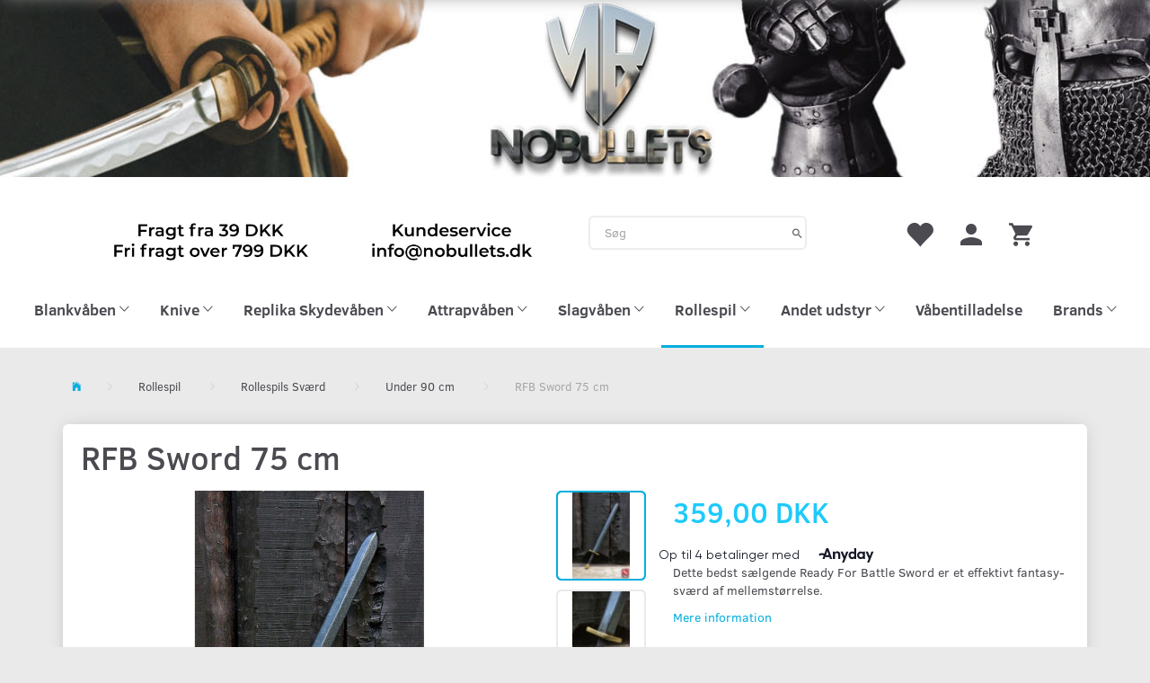

--- FILE ---
content_type: text/html; charset=UTF-8
request_url: https://nobullets.dk/under-90-cm-335/rfb-sword-75-cm-p2034
body_size: 31670
content:
<!doctype html>
<html class="no-js  "
	lang="da"
>
<head>
			<title>RFB Sword 75 cm</title>
		<meta charset="utf-8">
		<meta http-equiv="X-UA-Compatible" content="IE=edge">
				<meta name="description" content="Dette bedst sælgende Ready For Battle rollespil Sword er et effektivt fantasy-sværd af mellemstørrelse.">
				<meta name="keywords" content="">
		<meta name="viewport" content="width=device-width, initial-scale=1">
											
	<meta property="og:site_name" content="Nobullets.dk - Blankvåben | Træningsvåben">
	<meta property="og:type" content="product">
	<meta property="og:title" content="RFB Sword 75 cm">
	<meta property="og:url" content="https://nobullets.dk/under-90-cm-335/rfb-sword-75-cm-p2034">
	<meta property="og:image" content="https://nobullets.dk/media/cache/fb_image_thumb/product-images/20/34/rfb-larp-rollespil-sword-svaerd-75-cm1689267475.604.jpg.jpeg?1689267475">
	<meta property="og:description" content="Dette bedst sælgende Ready For Battle Sword er et effektivt fantasy-sværd af mellemstørrelse.">
					<link rel="alternate" hreflang="x-default" href="https://nobullets.dk/under-90-cm-335/rfb-sword-75-cm-p2034">
			<link rel="alternate" hreflang="da-dk" href="https://nobullets.dk/under-90-cm-335/rfb-sword-75-cm-p2034">
		
	<link rel="apple-touch-icon" href="/apple-touch-icon.png?v=371572562">
	<link rel="icon" href="/favicon.ico?v=1728807152">

			<noscript>
	<style>
		.mm-inner .dropup,
		.mm-inner .dropdown {
			position: relative !important;
		}

		.dropdown:hover > .dropdown-menu {
			display: block !important;
			visibility: visible !important;
			opacity: 1;
		}

		.image.loading {
			opacity: 1;
		}

		.search-popup:hover .search {
			display: block;
		}
	</style>
</noscript>

<link rel="stylesheet" href="/build/frontend-theme/480.04a0f6ae.css"><link rel="stylesheet" href="/build/frontend-theme/theme.32305de2.css">
	
			<script id="obbIePolyfills">

	/**
	 * Object.assign() for IE11
	 * https://developer.mozilla.org/en-US/docs/Web/JavaScript/Reference/Global_Objects/Object/assign#Polyfill
	 */
	if (typeof Object.assign !== 'function') {

		Object.defineProperty(Object, 'assign', {

			value: function assign(target, varArgs) {

				// TypeError if undefined or null
				if (target == null) {
					throw new TypeError('Cannot convert undefined or null to object');
				}

				var to = Object(target);

				for (var index = 1; index < arguments.length; index++) {

					var nextSource = arguments[index];

					if (nextSource != null) {

						for (var nextKey in nextSource) {

							// Avoid bugs when hasOwnProperty is shadowed
							if (Object.prototype.hasOwnProperty.call(nextSource, nextKey)) {
								to[nextKey] = nextSource[nextKey];
							}
						}
					}
				}

				return to;
			},

			writable: true,
			configurable: true
		});
	}

</script>
<script id="obbJqueryShim">

		!function(){var n=[],t=function(t){n.push(t)},o={ready:function(n){t(n)}};window.jQuery=window.$=function(n){return"function"==typeof n&&t(n),o},document.addEventListener("obbReady",function(){for(var t=n.shift();t;)t(),t=n.shift()})}();

	
</script>

<script id="obbInit">

	document.documentElement.className += (self === top) ? ' not-in-iframe' : ' in-iframe';

	window.obb = {

		DEVMODE: false,

		components: {},

		constants: {
			IS_IN_IFRAME: (self !== top),
		},

		data: {
			possibleDiscountUrl: '/discount/check-product',
			possibleWishlistUrl: '/wishlist/check',
			buildSliderUrl: '/slider',
		},

		fn: {},

		jsServerLoggerEnabled: false,
	};

</script>
<script id="obbConstants">

	/** @lends obbConstants */
	obb.constants = {
		HOST: 'https://nobullets.dk',

		// Environment
		IS_PROD_MODE: true,
		IS_DEV_MODE: false,
		IS_TEST_MODE: false,
		IS_TEST_RUNNING: document.documentElement.hasAttribute('webdriver'),

		// Browser detection
		// https://stackoverflow.com/a/23522755/1949503
		IS_BROWSER_SAFARI: /^((?!chrome|android).)*safari/i.test(navigator.userAgent),

		// Current currency
		CURRENCY: 'DKK',
		// Current currency
		CURRENCY_OPT: {
			'left': '',
			'right': ' DKK',
			'thousand': '.',
			'decimal': ',',
		},

		LOCALES: [{"code":"da","locale":"da_dk"}],

		// Common data attributes
		LAZY_LOAD_BOOL_ATTR: 'data-lazy-load',

		// Current language's localization id
		LOCALE_ID: 'da',

		// Shopping cart
		SHOPPINGCART_POPUP_STATUS: false,
		BROWSER_LANGUAGE_DETECTION_ENABLE: false,
		CART_COOKIE_GUEST_ID: '_gpp_gcid',
		CART_COOKIE_POPUP_FLAG: '_gpp_sc_popup',
		CART_IMAGE_WIDTH: '40',
		CART_IMAGE_HEIGHT: '40',

		COOKIE_FE_LIST_VIEW: '_gpp_shop_clw',
		COOKIE_FE_USER: '_gpp_y',
		COOKIE_FE_PURCHASE_SESSION: '_gpp_purchase_session',
		COOKIE_FE_TRACKING: '_gpp_tupv',
		COOKIE_FE_AGE: '_gpp_age',
		COOKIE_FE_LANGUAGE: '_gpp_shop_language',

		// Category page
		PRODUCT_LISTING_LAYOUT: 'list',

		// Category filters
		FILTER_ANIMATION_DURATION: 400,
		FILTER_UPDATE_NUMBER_OF_PRODUCTS_DELAY: 400,
		FILTER_APPLY_DELAY: 2000,
		FILTER_PARAMS_WITH_MULTIPLE_VALUES_REGEXP: '^(av-\\d+|br|cat|stock|g-\\d+)$',

		// Viewport breakpoint widths
		viewport: {
			XP_MAX: 479,
			XS_MIN: 480,
			XS_MAX: 799,
			SM_MIN: 800,
			SM_MAX: 991,
			MD_MIN: 992,
			MD_MAX: 1199,
			LG_MIN: 1200,

			WIDTH_PARAM_IN_REQUEST: 'viewport_width',
			XP: 'xp',
			XS: 'xs',
			SM: 'sm',
			MD: 'md',
			LG: 'lg',
		},

		IS_SEARCH_AUTOCOMPLETE_ENABLED: true
	};

</script>

<script id="obbCookies">
	(function() {

		var obb = window.obb;

		obb.fn.setCookie = function setCookie(cname, cvalue, exdays) {
			var d = new Date();
			d.setTime(d.getTime() + (exdays * 24 * 60 * 60 * 1000));
			var expires = "expires=" + d.toUTCString();
			document.cookie = cname + "=" + cvalue + "; " + expires;
		};

		obb.fn.getCookie = function getCookie(cname) {
			var name = cname + "=";
			var ca = document.cookie.split(';');
			for (var i = 0; i < ca.length; i++) {
				var c = ca[i];
				while (c.charAt(0) == ' ') {
					c = c.substring(1);
				}
				if (c.indexOf(name) == 0) {
					return c.substring(name.length, c.length);
				}
			}
			return false;
		};

		
	})();
</script>

<script id="obbTranslations">

	/** @lends obbTranslations */
	obb.translations = {

		categories: "Kategorier",
		brands: "M\u00e6rker",
		products: "Produkter",
		pages: "Information",

		confirm: "Bekr\u00e6ft",
		confirmDelete: "Er du sikker p\u00e5 at du vil slette dette?",
		confirmDeleteWishlist: "Er du sikker p\u00e5 at du vil slette denne \u00f8nskeliste, med alt indhold?",

		add: "Tilf\u00f8j",
		moreWithEllipsis: "L\u00e6s mere...",

		foundProduct: "Fundet %s produkter",
		foundProducts: "%s produkter fundet",
		notAvailable: "Ikke tilg\u00e6ngelig",
		notFound: "Ikke fundet",
		pleaseChooseVariant: "V\u00e6lg venligst en variant",
		pleaseChooseAttribute: "V\u00e6lg venligst %s",
		pleaseChooseAttributes: "V\u00e6lg venligst %s og %s",

		viewAll: "Vis alle",
		viewAllFrom: "Se alle fra",
		quantityStep: "Denne vare s\u00e6lges kun i antal\/kolli af %s",
		quantityMinimum: "Minimum k\u00f8b af denne vare er %s",
		quantityMaximum: "Maks %s stk. kan k\u00f8bes af denne vare",

		notifications: {

			fillRequiredFields: "Ikke alle obligatoriske felter er udfyldt",
		},
		notAllProductAvaliableInSet: "Desv\u00e6rre er alle produkter i dette s\u00e6t ikke tilg\u00e6ngelige. V\u00e6lg en venligst en anden variant, eller fjern produkter som ikke er tilg\u00e6ngelige.",
		wasCopiedToClipboard: "Text was copied to clipboard",
	};

</script>


	
	<link rel="icon" href="/favicon.ico"><script>
window.dataLayer = window.dataLayer || [];
function gtag(){ dataLayer.push(arguments); }
gtag('consent', 'default', {
'ad_storage': 'denied',
'ad_user_data': 'denied',
'ad_personalization': 'denied',
'analytics_storage': 'denied',
'wait_for_update': 500
});
gtag('set', 'ads_data_redaction', true);
</script>

<script id="CookieConsent" src="https://policy.app.cookieinformation.com/uc.js"
    data-culture="DA" data-gcm-version="2.0" type="text/javascript"></script>
	
<script async src="https://www.googletagmanager.com/gtag/js?id=G-YXK1S3Y813"></script>
<script id="OBBGoogleAnalytics4">
	window.dataLayer = window.dataLayer || [];

	function gtag() {
		dataLayer.push(arguments);
	}

	gtag('js', new Date());

	gtag('config', 'G-YXK1S3Y813', {
		'anonymize_ip': false
		 });


	gtag('event', 'view_item', {
		currency: "DKK",
		value: 359,
		items: [
			{
				"item_id": "2034",
				"item_name": "RFB\u0020Sword\u002075\u0020cm",
				"item_brand": "",
				"item_category": "Rollespil\u0020\/\u0020Rollespils\u0020Sv\u00E6rd\u0020\/\u0020Under\u002090\u0020cm",
				"quantity": 1,
				"price": 359,
				"url": "https://nobullets.dk/under-90-cm-335/rfb-sword-75-cm-p2034",
				"image_url": "https://nobullets.dk/media/cache/product_info_main_thumb/product-images/20/34/rfb-larp-rollespil-sword-svaerd-75-cm1689267475.604.jpg.jpeg"
			}
		]
	});



</script>
<meta name="google-site-verification" content="Mo3FYX-kuGlkloo0hwcqU098ORRfEZE6kaNB39myhDQ" /><!--Anyday PriceWidget - Script -->
<script src="https://my.anyday.io/price-widget/anyday-price-widget.js" type="module" async></script>
</head>

<body class="	page-product pid2034 	
 ">
	

	<div id="page-wrapper" class="page-wrapper">

		<section id="page-inner" class="page-inner">

			<header id="header" class="site-header">
									
<div
	class="navbar-default navbar-mobile visible-xp-block visible-xs-block "
	data-hook="mobileNavbar"
	role="tabpanel"
>
	<div class="container">

		<div class="clearfix">
			
<div
	class="sidebar-toggle-wrap visible-xp-block visible-xs-block pull-left"
>
	<button
		class="btn btn-default sidebar-toggle sidebar-toggle-general"
		data-hook="toggleMobileMenu"
	>
		<i class="icon-bars">
			<span class="sr-only">Skifte navigation</span>
			<span class="icon-bar"></span>
			<span class="icon-bar"></span>
			<span class="icon-bar"></span>
		</i>
		<span>Menu</span>
	</button>
</div>

			<ul class="nav navbar-nav nav-pills navbar-mobile-tabs pull-right">

				<li>
					<a
						class="toggle-price-vat"
						title="Vis&#x20;priser&#x20;ekskl.&#x20;moms"
						href="https://nobullets.dk/_switch/price_vat"
					>
						<i class="glyphicon glyphicon-euro"></i>
					</a>
				</li>
				<li>
					<a
						class="toggle-tab-search"
						title="Søg"
						data-toggle="pill"
					>
						<i class="glyphicon glyphicon-search"></i>
					</a>
				</li>
								<li>
										
<a class="wishlist"
   id="wishlist-link"
   href="/user/check?go=/wishlist/"
   title="Favoritter"
	   data-show-modal-and-set-href-as-form-action=""
   data-target="#login-modal"
		>
	<i class="glyphicon glyphicon-heart"></i>
	<span class="title hidden-xp hidden-xs">
		Favoritter
	</span>
</a>

				</li>
				
				<li>
											<a
							class="login"
							data-hook="mobileNavbar-loginButton"
							title="Login"
							href="/user/"
							data-toggle="modal"
							data-target="#login-modal"
						>
							<i class="glyphicon glyphicon-user"></i>
						</a>
									</li>

									<li>
						<a
							class="toggle-tab-minicart "
							title="Cart"
							data-hook="mobileNavbar"
							href="#navbarMobileMinicart"
							data-toggle="pill"
						>
							<i class="glyphicon glyphicon-shopping-cart"></i>
							<span class="count badge"></span>
						</a>
					</li>
				
			</ul>
		</div>

		<div class="tab-content">
			<div
				class="tab-pane fade page-content tab-userbar"
				id="navbarMobileUserbar"
				data-hook="mobileNavbar-userMenu"
				role="tabpanel"
			>
				<ul class="nav navbar-nav">
					

						<li>
									
<a class="wishlist"
   id="wishlist-link"
   href="/user/check?go=/wishlist/"
   title="Favoritter"
	   data-show-modal-and-set-href-as-form-action=""
   data-target="#login-modal"
		>
	<i class="glyphicon glyphicon-heart"></i>
	<span class="title hidden-xp hidden-xs">
		Favoritter
	</span>
</a>

			</li>
				<li>
			<a class="login login-link"
   href="/user/"
   title="Login"
   data-toggle="modal"
   data-target="#login-modal"
	>
	<i class="glyphicon glyphicon-user"></i>
	<span class="title">
		Log ind
	</span>
</a>
		</li>
	
				</ul>
			</div>
		</div>

	</div>
</div>
														<nav class="navbar navbar-inverse" role="navigation"> 		<div class="container"> 			<div class="collapse navbar-collapse" style=""> 				 				

  			</div> 		</div> 	</nav><div class="obb-app center-block row">
	
    
    


    <div class="app-slider-builder app-slider-builder_1593678315510" id="flexslider_app-slider-builder_1593678315510_2017083758" style="max-width: 1300px;">
        <style>
        @import '//fonts.googleapis.com/css?family=Raleway';
        [lang="da"]:not([has-inner-lang]) #flexslider_app-slider-builder_1593678315510_2017083758 [in-lang]:not([in-lang="da"]) {
        display: none;
        }
        #flexslider_app-slider-builder_1593678315510_2017083758 > .slider-plugin {
        border: none;
        margin: 0;
        }
        #flexslider_app-slider-builder_1593678315510_2017083758 p {
        margin: 0;
        }
        #flexslider_app-slider-builder_1593678315510_2017083758 .layer-text {
        opacity: 0;
        transition: opacity .6s;
        }
        #flexslider_app-slider-builder_1593678315510_2017083758 > .initialized .layer-text {
        opacity: 1;
        }
        #flexslider_app-slider-builder_1593678315510_2017083758 .slides {
        font-size: 1px;
        }
        #flexslider_app-slider-builder_1593678315510_2017083758 .flex-control-nav {
        z-index: 10;
        bottom: 3%;
        }
        [lang="da"]:not([has-inner-lang]) #flexslider_app-slider-builder_1593678315510_2017083758 [data-srcset*="\"da\":\"banner%20ps%20opdateret.jpg\""] {
        background-image: url("/images/slider-builder/uploads-resized/1593678315510/0768/banner%20ps%20opdateret.jpg");
        }
        [lang="da"]:not([has-inner-lang]) #flexslider_app-slider-builder_1593678315510_2017083758 [data-srcset*="\"da\":\"\""] {
        background-image: none;
        }
        @media
        (min-width: 769px), 
        (-webkit-min-device-pixel-ratio: 2) and (min-width: 385px) 
        {
        [lang="da"]:not([has-inner-lang]) #flexslider_app-slider-builder_1593678315510_2017083758 [data-srcset*="\"da\":\"banner%20ps%20opdateret.jpg\""] {
                background-image: url("/images/slider-builder/uploads-resized/1593678315510/1300/banner%20ps%20opdateret.jpg");
        }
        [lang="da"]:not([has-inner-lang]) #flexslider_app-slider-builder_1593678315510_2017083758 [data-srcset*="\"da\":\"\""] {
                background-image: none;
        }

        }

        </style>
        <div class="flexslider slider-plugin">
            <ul class="slides">
                <li class="sb-slide" onclick="location.href='https://nobullets.dk/'" style="cursor: pointer;">
                    <div style="position: relative; padding-bottom: 15.3846%;">
                        <div class="image-and-text-wrap" style="position: absolute; top: 0px; bottom: 0px; left: 0px; right: 0px;">
                            <div class="slide-image" style="background-origin: border-box; background-position: center center; background-repeat: no-repeat; background-size: cover; min-height: 50px; width: 100%; height: 100%;" data-srcset='{"da":"banner%20ps%20opdateret.jpg"}'>
                            </div>

                            <div class="layer-group layer-text" style="text-align: center; top: 50%; transform: translateY(-50%); position: absolute; left: 15%; right: 15%;">

                            </div>
                        </div>
                    </div>
                </li>
            </ul>
        </div>
        <script>
                                                        window.obb.componentInstances = window.obb.componentInstances || {};
                                                        window.obb.componentInstances['flexslider_app-slider-builder_1593678315510_2017083758'] = {
                                                                options: ({animation:"slide", animationLoop:true, slideshowSpeed:5000, pauseOnHover:true, controlNav:true, directionNav:true, prevText:"", nextText:""}),
                                                        };
        </script>
    </div>

</div>
 <div class="space-separator hidden-xp hidden-xs size-tall"></div><div class="row hidden-xp hidden-xs text-center" style="">  	  	<div class="col-md-2"></div> 	<div class="col-md-5">

					
		
	
	<div class="image-wrapper ">
					<a href="https://nobullets.dk/information/fragt-og-levering/">
					
<div
		class="image image-wrapped image-responsive image-center  img-box-width"
				style="max-width: 2000px; "
		
	><div class="img-box-height"
			 style="padding-bottom: 31.294117647059%;"
		><div class="img-wrap"><div class="img-background img-border"></div><div class="img-content"><span
							class="img-upscaled img-border "

							 title="Fragt" 
															style="background-image: url('/images/Fragt_1.png?1721325490');"
							
							
						></span><img
							class="img img-border "

							 alt="Fragt" 							 title="Fragt" 
															src="/images/Fragt_1.png?1721325490"
							
							style="height:auto; width: auto;" width="625.88235294118" height="2000"
						><noscript><img
								class="img-border "
								src="/images/Fragt_1.png?1721325490"
								 alt="Fragt" 								 title="Fragt" 							></noscript></div><div class="img-overlay"></div></div></div></div>					</a>
			</div>

 </div><div class="col-md-5">

					
		
	
	<div class="image-wrapper ">
					<a href="mailto:kundeservice@nobullets.dk">
					
<div
		class="image image-wrapped image-responsive image-center  img-box-width"
				style="max-width: 2000px; "
		
	><div class="img-box-height"
			 style="padding-bottom: 31.294117647059%;"
		><div class="img-wrap"><div class="img-background img-border"></div><div class="img-content"><span
							class="img-upscaled img-border "

							 title="Kundeservice" 
															style="background-image: url('/images/Kundeservice.png?1721325520');"
							
							
						></span><img
							class="img img-border "

							 alt="Kundeservice" 							 title="Kundeservice" 
															src="/images/Kundeservice.png?1721325520"
							
							style="height:auto; width: auto;" width="625.88235294118" height="2000"
						><noscript><img
								class="img-border "
								src="/images/Kundeservice.png?1721325520"
								 alt="Kundeservice" 								 title="Kundeservice" 							></noscript></div><div class="img-overlay"></div></div></div></div>					</a>
			</div>

 </div><div class="col-md-5">
<form method="GET"
	  action="/search/"
	  class="dropdown search hidden-xp hidden-xs"
	  data-target="modal"
	  
>
			
	<input
		id="search-input-desktop"
		type="search"
		class="form-control search-autocomplete"
		name="q"
		maxlength="255"
		placeholder="Søg"
		value=""
		data-request-url="/search/suggestion/"
		aria-haspopup="true"
		aria-expanded="false"
			>
		<button class="btn" type="submit" aria-label="Søg">
			<i class="glyphicon glyphicon-search"></i>
		</button>
		<div class="dropdown-menu w-100 search-output-container">
			<div class="suggestions d-none">
				<b>Forslag: </b>
				<div class="suggestion-terms"></div>
			</div>
			<div class="main">
				<div class="search-content empty" data-section="products" id="search-results-products">
					<ul class="mt-2 custom search-list"></ul>
					<p class="search-suggestion-empty">Ingen resultater fundet</p>
					<button name="view" type="submit" class="btn btn-link">
						Vis alle resultater <span>(0)</span>
					</button>
				</div>
			</div>
		</div>
				<style>
			form.search .dropdown-menu li .image {
				max-width: 100px;
			}
		</style>

	</form>
 </div><div class="col-md-5"><nav class="navbar hidden-xp hidden-xs">
	<ul
		class="minicart minicart-wide  nav navbar-nav pull-right"
		id="minicart"
		
	>
		<li
			class="dropdown"
			data-backdrop="static"
			data-dropdown-align="right"
			data-reload-name="cart"
			data-reload-url="/cart/show/minicart/wide"
		>
			
<a aria-label="Indkøbskurv" href="/cart/"  data-toggle="dropdown" data-hover="dropdown" data-link-is-clickable>

	<i class="glyphicon glyphicon-shopping-cart"></i>
	<span class="title">
		Indkøbskurv
	</span>
	<span class="total">
		
	</span>
	<span class="count badge">
		0
	</span>

</a>

<div class="dropdown-menu prevent-click-event-propagation">
	

	<div class="cart cart-wide panel panel-default  "
		
	>
		<div class="panel-heading">
			Indkøbskurv
		</div>

		<div class="panel-body"
			 data-reload-name="cart"
			 data-reload-url="/cart/show/cartbody_minified/wide"
		>
			

	<div class="inner empty">
		<span class="empty-cart-message">
			Din indkøbskurv er tom!
		</span>
	</div>




			
	<div class="cards ">
					<img src="https://nobullets.dk/media/cache/small_cards/images/certificates/dankort.gif" alt="paymentlogo">
					<img src="https://nobullets.dk/media/cache/small_cards/images/certificates/dinersclub.gif" alt="paymentlogo">
					<img src="https://nobullets.dk/media/cache/small_cards/images/certificates/jcb.gif" alt="paymentlogo">
					<img src="https://nobullets.dk/media/cache/small_cards/images/certificates/maestro.gif" alt="paymentlogo">
					<img src="https://nobullets.dk/media/cache/small_cards/images/certificates/mastercard.gif" alt="paymentlogo">
					<img src="https://nobullets.dk/media/cache/small_cards/images/certificates/visa_electron.gif" alt="paymentlogo">
					<img src="https://nobullets.dk/media/cache/small_cards/images/certificates/visa.gif" alt="paymentlogo">
					<img src="https://nobullets.dk/media/cache/small_cards/images/certificates/mobile.jpg" alt="paymentlogo">
					<img src="https://nobullets.dk/media/cache/small_cards/images/certificates/ean_faktura_logo.jpg" alt="paymentlogo">
					<img src="https://nobullets.dk/media/cache/small_cards/images/certificates/image_2023-05-16_100827681.png" alt="paymentlogo">
			</div>
		</div>

		<div class="panel-footer">

			<form action="/checkout">
				<button type="submit" class="btn btn-primary btn-block">
					Til kassen
				</button>
			</form>

			<form action="/cart/">
				<button type="submit" class="btn btn-default btn-block">
					Se indkøbskurv
				</button>
			</form>
		</div>

	</div>
</div>

		</li>
	</ul>
 

	<ul
		class="userbar nav navbar-nav pull-right"
		id="userbar"
		
	>

					<li>
									
<a class="wishlist"
   id="wishlist-link"
   href="/user/check?go=/wishlist/"
   title="Favoritter"
	   data-show-modal-and-set-href-as-form-action=""
   data-target="#login-modal"
		>
	<i class="glyphicon glyphicon-heart"></i>
	<span class="title hidden-xp hidden-xs">
		Favoritter
	</span>
</a>

			</li>
		
					<li>
				<a class="login login-link"
   href="/user/"
   title="Login"
   data-toggle="modal"
   data-target="#login-modal"
	>
	<i class="glyphicon glyphicon-user"></i>
	<span class="title">
		Log ind
	</span>
</a>
			</li>
			</ul>

   	  </nav></div><div class="col-md-2"></div>  </div><nav class="navbar mm navbar-default navbar-fixed-height" style="">  	<div class="container container-fluid">  		<div class="collapse navbar-collapse">



					
		<ul class="horizontal-categories-menu nav navbar-nav hidden-xp hidden-xs navbar-nav second-lvl-max mm-inner max-level-3 ">
											
						 	
								
	<li class="cid266 level1 has-children dropdown"
					data-dropdown-align="left"
			>
		<a class="dropdown-toggle"
		   href="/blankvaaben-266/"
							data-toggle="dropdown"
				data-hover="dropdown"
				data-link-is-clickable
					>
			
			<span class="col-title">
				<span class="title">Blankvåben</span>

				
				<span class="caret"></span>
				</span>
		</a>

											
								<ul class="dropdown-menu hidden">
				
																			
		
								
	<li class="cid301 level2 has-children"
			>
		<a class=""
		   href="/svaerd-301/"
					>
			
			<span class="col-title">
				<span class="title">Sværd</span>

				
				</span>
		</a>

											
								<ul class="">
				
																			
		
			
	<li class="cid375 level3"
			>
		<a class=""
		   href="/asiatiske-svaerd-375/"
					>
			
			<span class="col-title">
				<span class="title">Asiatiske Sværd</span>

				
				</span>
		</a>

											
			</li>

															
		
			
	<li class="cid376 level3"
			>
		<a class=""
		   href="/svaerd-skeder-376/"
					>
			
			<span class="col-title">
				<span class="title">Sværd Skeder</span>

				
				</span>
		</a>

											
			</li>

															
		
			
	<li class="cid395 level3"
			>
		<a class=""
		   href="/vikingesvaerd-395/"
					>
			
			<span class="col-title">
				<span class="title">Vikingesværd</span>

				
				</span>
		</a>

											
			</li>

												</ul>
			</li>

															
		
								
	<li class="cid297 level2 has-children"
			>
		<a class=""
		   href="/katana-samuraisvaerd-297/"
					>
			
			<span class="col-title">
				<span class="title">Katana / Samuraisværd</span>

				
				</span>
		</a>

											
								<ul class="">
				
																			
		
			
	<li class="cid382 level3"
			>
		<a class=""
		   href="/shirasaya-katana-382/"
					>
			
			<span class="col-title">
				<span class="title">Shirasaya Katana</span>

				
				</span>
		</a>

											
			</li>

															
		
			
	<li class="cid380 level3"
			>
		<a class=""
		   href="/wakizashi-380/"
					>
			
			<span class="col-title">
				<span class="title">Wakizashi</span>

				
				</span>
		</a>

											
			</li>

															
		
			
	<li class="cid379 level3"
			>
		<a class=""
		   href="/katana-stander-katana-ophaeng-379/"
					>
			
			<span class="col-title">
				<span class="title">Katana Stander &amp; Katana Ophæng</span>

				
				</span>
		</a>

											
			</li>

															
		
			
	<li class="cid381 level3"
			>
		<a class=""
		   href="/katana-vedligeholdelse-381/"
					>
			
			<span class="col-title">
				<span class="title">Katana Vedligeholdelse</span>

				
				</span>
		</a>

											
			</li>

															
		
			
	<li class="cid384 level3"
			>
		<a class=""
		   href="/john-lee-katana-384/"
					>
			
			<span class="col-title">
				<span class="title">John Lee Katana</span>

				
				</span>
		</a>

											
			</li>

															
		
			
	<li class="cid397 level3"
			>
		<a class=""
		   href="/anime-katana-397/"
					>
			
			<span class="col-title">
				<span class="title">Anime Katana</span>

				
				</span>
		</a>

											
			</li>

												</ul>
			</li>

															
		
								
	<li class="cid307 level2 has-children"
			>
		<a class=""
		   href="/sabler-307/"
					>
			
			<span class="col-title">
				<span class="title">Sabler</span>

				
				</span>
		</a>

											
								<ul class="">
				
																			
		
			
	<li class="cid396 level3"
			>
		<a class=""
		   href="/champagnesabler-396/"
					>
			
			<span class="col-title">
				<span class="title">Champagnesabler</span>

				
				</span>
		</a>

											
			</li>

												</ul>
			</li>

															
		
			
	<li class="cid267 level2"
			>
		<a class=""
		   href="/traevaaben-267/"
					>
			
			<span class="col-title">
				<span class="title">Trævåben</span>

				
				</span>
		</a>

						
			</li>

															
		
			
	<li class="cid328 level2"
			>
		<a class=""
		   href="/machete-328/"
					>
			
			<span class="col-title">
				<span class="title">Machete</span>

				
				</span>
		</a>

						
			</li>

															
		
								
	<li class="cid363 level2 has-children"
			>
		<a class=""
		   href="/oekser-363/"
					>
			
			<span class="col-title">
				<span class="title">Økser</span>

				
				</span>
		</a>

											
								<ul class="">
				
																			
		
			
	<li class="cid404 level3"
			>
		<a class=""
		   href="/vikinge-oekser-404/"
					>
			
			<span class="col-title">
				<span class="title">Vikinge Økser</span>

				
				</span>
		</a>

											
			</li>

												</ul>
			</li>

															
		
			
	<li class="cid313 level2"
			>
		<a class=""
		   href="/miniature-svaerd-smaa-svaerd-313/"
					>
			
			<span class="col-title">
				<span class="title">Miniature sværd / Små sværd</span>

				
				</span>
		</a>

						
			</li>

															
		
			
	<li class="cid288 level2"
			>
		<a class=""
		   href="/vaaben-vedligeholdelse-288/"
					>
			
			<span class="col-title">
				<span class="title">Våben Vedligeholdelse</span>

				
				</span>
		</a>

						
			</li>

															
		
			
	<li class="cid415 level2"
			>
		<a class=""
		   href="/tilbehoer-til-vaaben-415/"
					>
			
			<span class="col-title">
				<span class="title">Tilbehør Til Våben</span>

				
				</span>
		</a>

						
			</li>

												</ul>
			</li>

											
						 	
								
	<li class="cid265 level1 has-children dropdown"
					data-dropdown-align="left"
			>
		<a class="dropdown-toggle"
		   href="/knive-265/"
							data-toggle="dropdown"
				data-hover="dropdown"
				data-link-is-clickable
					>
			
			<span class="col-title">
				<span class="title">Knive</span>

				
				<span class="caret"></span>
				</span>
		</a>

											
								<ul class="dropdown-menu hidden">
				
																			
		
								
	<li class="cid282 level2 has-children"
			>
		<a class=""
		   href="/blanke-knive-staal-knive-282/"
					>
			
			<span class="col-title">
				<span class="title">Blanke knive / Stål knive</span>

				
				</span>
		</a>

											
								<ul class="">
				
																			
		
			
	<li class="cid393 level3"
			>
		<a class=""
		   href="/foldeknive-393/"
					>
			
			<span class="col-title">
				<span class="title">Foldeknive</span>

				
				</span>
		</a>

											
			</li>

															
		
			
	<li class="cid392 level3"
			>
		<a class=""
		   href="/knive-med-faste-knivblade-392/"
					>
			
			<span class="col-title">
				<span class="title">Knive med faste knivblade</span>

				
				</span>
		</a>

											
			</li>

															
		
			
	<li class="cid374 level3"
			>
		<a class=""
		   href="/butterfly-knive-374/"
					>
			
			<span class="col-title">
				<span class="title">Butterfly Knive</span>

				
				</span>
		</a>

											
			</li>

															
		
			
	<li class="cid410 level3"
			>
		<a class=""
		   href="/bowie-knive-410/"
					>
			
			<span class="col-title">
				<span class="title">Bowie Knive</span>

				
				</span>
		</a>

											
			</li>

															
		
			
	<li class="cid323 level3"
			>
		<a class=""
		   href="/tanto-knive-323/"
					>
			
			<span class="col-title">
				<span class="title">Tanto knive</span>

				
				</span>
		</a>

											
			</li>

															
		
			
	<li class="cid327 level3"
			>
		<a class=""
		   href="/muela-knive-327/"
					>
			
			<span class="col-title">
				<span class="title">Muela Knive</span>

				
				</span>
		</a>

											
			</li>

															
		
			
	<li class="cid303 level3"
			>
		<a class=""
		   href="/historiske-knive-303/"
					>
			
			<span class="col-title">
				<span class="title">Historiske Knive</span>

				
				</span>
		</a>

											
			</li>

															
		
			
	<li class="cid305 level3"
			>
		<a class=""
		   href="/brevaabner-305/"
					>
			
			<span class="col-title">
				<span class="title">Brevåbner</span>

				
				</span>
		</a>

											
			</li>

															
		
			
	<li class="cid314 level3"
			>
		<a class=""
		   href="/koekkenknive-314/"
					>
			
			<span class="col-title">
				<span class="title">Køkkenknive</span>

				
				</span>
		</a>

											
			</li>

															
		
			
	<li class="cid306 level3"
			>
		<a class=""
		   href="/andre-knive-306/"
					>
			
			<span class="col-title">
				<span class="title">Andre knive</span>

				
				</span>
		</a>

											
			</li>

															
		
			
	<li class="cid442 level3"
			>
		<a class=""
		   href="/stander-til-knive-442/"
					>
			
			<span class="col-title">
				<span class="title">Stander Til Knive</span>

				
				</span>
		</a>

											
			</li>

															
		
			
	<li class="cid324 level3"
			>
		<a class=""
		   href="/tilbehoer-til-knive-324/"
					>
			
			<span class="col-title">
				<span class="title">Tilbehør Til Knive</span>

				
				</span>
		</a>

											
			</li>

												</ul>
			</li>

												</ul>
			</li>

											
						 	
													
	<li class="cid277 level1 has-children dropdown mm-columns-2"
					data-dropdown-align="center"
			>
		<a class="dropdown-toggle"
		   href="/replika-skydevaaben-277/"
							data-toggle="dropdown"
				data-hover="dropdown"
				data-link-is-clickable
					>
			
			<span class="col-title">
				<span class="title">Replika Skydevåben</span>

				
				<span class="caret"></span>
				</span>
		</a>

											
								<ul class="dropdown-menu hidden mm-content">
				
											
			<li class="mm-column col-sm-1" style="width: 50%;">
			<ul>
																																						
		
											
	<li class="cid311 level2 has-children mm-cell"
			>
		<a class=""
		   href="/replika-skydevaaben-311/"
					>
			
			<span class="col-title">
				<span class="title">Replika Skydevåben</span>

				
				</span>
		</a>

											
								<ul class="">
				
																			
		
			
	<li class="cid365 level3"
			>
		<a class=""
		   href="/tilbehoer-til-skydevaaben-365/"
					>
			
			<span class="col-title">
				<span class="title">Tilbehør Til Skydevåben</span>

				
				</span>
		</a>

											
			</li>

												</ul>
			</li>

																		</ul>
		</li>
			<li class="mm-column col-sm-1" style="width: 50%;">
			<ul>
																																						
		
											
	<li class="cid364 level2 has-children mm-cell"
			>
		<a class=""
		   href="/buer-364/"
					>
			
			<span class="col-title">
				<span class="title">Buer</span>

				
				</span>
		</a>

											
								<ul class="">
				
																			
		
			
	<li class="cid366 level3"
			>
		<a class=""
		   href="/tilbehoer-til-buer-366/"
					>
			
			<span class="col-title">
				<span class="title">Tilbehør Til Buer</span>

				
				</span>
		</a>

											
			</li>

												</ul>
			</li>

																																																																																																			</ul>
		</li>
	
		
							</ul>
			</li>

											
						 	
								
	<li class="cid360 level1 has-children dropdown"
					data-dropdown-align="left"
			>
		<a class="dropdown-toggle"
		   href="/attrapvaaben-360/"
							data-toggle="dropdown"
				data-hover="dropdown"
				data-link-is-clickable
					>
			
			<span class="col-title">
				<span class="title">Attrapvåben</span>

				
				<span class="caret"></span>
				</span>
		</a>

											
								<ul class="dropdown-menu hidden">
				
																			
		
			
	<li class="cid361 level2"
			>
		<a class=""
		   href="/attrap-skydevaaben-361/"
					>
			
			<span class="col-title">
				<span class="title">Attrap Skydevåben</span>

				
				</span>
		</a>

						
			</li>

															
		
			
	<li class="cid362 level2"
			>
		<a class=""
		   href="/attrap-blankvaaben-362/"
					>
			
			<span class="col-title">
				<span class="title">Attrap Blankvåben</span>

				
				</span>
		</a>

						
			</li>

															
		
			
	<li class="cid373 level2"
			>
		<a class=""
		   href="/attrap-haandgranater-373/"
					>
			
			<span class="col-title">
				<span class="title">Attrap Håndgranater</span>

				
				</span>
		</a>

						
			</li>

															
		
			
	<li class="cid428 level2"
			>
		<a class=""
		   href="/legetoejsvaaben-428/"
					>
			
			<span class="col-title">
				<span class="title">Legetøjsvåben</span>

				
				</span>
		</a>

						
			</li>

												</ul>
			</li>

											
						 	
													
	<li class="cid269 level1 has-children dropdown mm-columns-4"
					data-dropdown-align="center"
			>
		<a class="dropdown-toggle"
		   href="/slagvaaben-269/"
							data-toggle="dropdown"
				data-hover="dropdown"
				data-link-is-clickable
					>
			
			<span class="col-title">
				<span class="title">Slagvåben</span>

				
				<span class="caret"></span>
				</span>
		</a>

											
								<ul class="dropdown-menu hidden mm-content">
				
											
			<li class="mm-column col-sm-1" style="width: 25%;">
			<ul>
																																						
		
						
	<li class="cid270 level2 mm-cell"
			>
		<a class=""
		   href="/nunchaku-270/"
					>
			
			<span class="col-title">
				<span class="title">Nunchaku</span>

				
				</span>
		</a>

						
			</li>

																																																	
		
						
	<li class="cid272 level2 mm-cell"
			>
		<a class=""
		   href="/tonfa-272/"
					>
			
			<span class="col-title">
				<span class="title">Tonfa</span>

				
				</span>
		</a>

						
			</li>

																																																	
		
						
	<li class="cid273 level2 mm-cell"
			>
		<a class=""
		   href="/sai-273/"
					>
			
			<span class="col-title">
				<span class="title">Sai</span>

				
				</span>
		</a>

						
			</li>

																																																	
		
						
	<li class="cid369 level2 mm-cell"
			>
		<a class=""
		   href="/escrima-stave-369/"
					>
			
			<span class="col-title">
				<span class="title">Escrima Stave</span>

				
				</span>
		</a>

						
			</li>

																		</ul>
		</li>
			<li class="mm-column col-sm-1" style="width: 25%;">
			<ul>
																																						
		
						
	<li class="cid370 level2 mm-cell"
			>
		<a class=""
		   href="/kendo-stave-370/"
					>
			
			<span class="col-title">
				<span class="title">Kendo Stave</span>

				
				</span>
		</a>

						
			</li>

																																																	
		
						
	<li class="cid275 level2 mm-cell"
			>
		<a class=""
		   href="/shoto-svaerd-275/"
					>
			
			<span class="col-title">
				<span class="title">Shoto Sværd</span>

				
				</span>
		</a>

						
			</li>

																																																	
		
						
	<li class="cid276 level2 mm-cell"
			>
		<a class=""
		   href="/kama-276/"
					>
			
			<span class="col-title">
				<span class="title">Kama</span>

				
				</span>
		</a>

						
			</li>

																																																	
		
						
	<li class="cid286 level2 mm-cell"
			>
		<a class=""
		   href="/kastevaaben-shuriken-286/"
					>
			
			<span class="col-title">
				<span class="title">Kastevåben | Shuriken</span>

				
				</span>
		</a>

						
			</li>

																		</ul>
		</li>
			<li class="mm-column col-sm-1" style="width: 25%;">
			<ul>
																																						
		
						
	<li class="cid331 level2 mm-cell"
			>
		<a class=""
		   href="/spade-skovl-331/"
					>
			
			<span class="col-title">
				<span class="title">Spade / Skovl</span>

				
				</span>
		</a>

						
			</li>

																																																	
		
						
	<li class="cid296 level2 mm-cell"
			>
		<a class=""
		   href="/pusteroer-296/"
					>
			
			<span class="col-title">
				<span class="title">Pusterør</span>

				
				</span>
		</a>

						
			</li>

																																																	
		
						
	<li class="cid367 level2 mm-cell"
			>
		<a class=""
		   href="/kubotan-367/"
					>
			
			<span class="col-title">
				<span class="title">Kubotan</span>

				
				</span>
		</a>

						
			</li>

																																																	
		
						
	<li class="cid287 level2 mm-cell"
			>
		<a class=""
		   href="/andre-slagvaaben-287/"
					>
			
			<span class="col-title">
				<span class="title">Andre Slagvåben</span>

				
				</span>
		</a>

						
			</li>

																		</ul>
		</li>
			<li class="mm-column col-sm-1" style="width: 25%;">
			<ul>
																																						
		
						
	<li class="cid368 level2 mm-cell"
			>
		<a class=""
		   href="/tilbehoer-til-slagvaaben-368/"
					>
			
			<span class="col-title">
				<span class="title">Tilbehør Til Slagvåben</span>

				
				</span>
		</a>

						
			</li>

																																																																																																			</ul>
		</li>
	
		
							</ul>
			</li>

											
						 	
													
	<li class="cid332 level1 parent has-children dropdown mm-columns-5"
					data-dropdown-align="center"
			>
		<a class="dropdown-toggle"
		   href="/rollespil-332/"
							data-toggle="dropdown"
				data-hover="dropdown"
				data-link-is-clickable
					>
			
			<span class="col-title">
				<span class="title">Rollespil</span>

				
				<span class="caret"></span>
				</span>
		</a>

											
								<ul class="dropdown-menu hidden mm-content">
				
											
			<li class="mm-column col-sm-1" style="width: 20%;">
			<ul>
																																						
		
											
	<li class="cid333 level2 parent has-children mm-cell"
			>
		<a class=""
		   href="/rollespils-svaerd-333/"
					>
			
			<span class="col-title">
				<span class="title">Rollespils Sværd</span>

				
				</span>
		</a>

											
								<ul class="">
				
																			
		
			
	<li class="cid335 level3 active"
			>
		<a class=""
		   href="/under-90-cm-335/"
					>
			
			<span class="col-title">
				<span class="title">Under 90 cm</span>

				
				</span>
		</a>

											
			</li>

															
		
			
	<li class="cid336 level3"
			>
		<a class=""
		   href="/90-cm-110-cm-336/"
					>
			
			<span class="col-title">
				<span class="title">90 cm - 110 cm</span>

				
				</span>
		</a>

											
			</li>

															
		
			
	<li class="cid337 level3"
			>
		<a class=""
		   href="/over-110-cm-337/"
					>
			
			<span class="col-title">
				<span class="title">Over 110 cm</span>

				
				</span>
		</a>

											
			</li>

												</ul>
			</li>

																		</ul>
		</li>
			<li class="mm-column col-sm-1" style="width: 20%;">
			<ul>
																																						
		
						
	<li class="cid338 level2 mm-cell"
			>
		<a class=""
		   href="/rollespils-knive-338/"
					>
			
			<span class="col-title">
				<span class="title">Rollespils Knive</span>

				
				</span>
		</a>

						
			</li>

																																																	
		
						
	<li class="cid339 level2 mm-cell"
			>
		<a class=""
		   href="/rollespils-kastevaaben-339/"
					>
			
			<span class="col-title">
				<span class="title">Rollespils Kastevåben</span>

				
				</span>
		</a>

						
			</li>

																																																	
		
						
	<li class="cid340 level2 mm-cell"
			>
		<a class=""
		   href="/rollespils-oekser-340/"
					>
			
			<span class="col-title">
				<span class="title">Rollespils Økser</span>

				
				</span>
		</a>

						
			</li>

																																																	
		
						
	<li class="cid341 level2 mm-cell"
			>
		<a class=""
		   href="/rollespils-hammer-koeller-341/"
					>
			
			<span class="col-title">
				<span class="title">Rollespils Hammer | Køller</span>

				
				</span>
		</a>

						
			</li>

																																																	
		
						
	<li class="cid342 level2 mm-cell"
			>
		<a class=""
		   href="/stave-spyd-342/"
					>
			
			<span class="col-title">
				<span class="title">Stave | Spyd</span>

				
				</span>
		</a>

						
			</li>

																		</ul>
		</li>
			<li class="mm-column col-sm-1" style="width: 20%;">
			<ul>
																																						
		
											
	<li class="cid343 level2 has-children mm-cell"
			>
		<a class=""
		   href="/wands-343/"
					>
			
			<span class="col-title">
				<span class="title">Wands</span>

				
				</span>
		</a>

											
								<ul class="">
				
																			
		
			
	<li class="cid344 level3"
			>
		<a class=""
		   href="/udstyr-344/"
					>
			
			<span class="col-title">
				<span class="title">Udstyr</span>

				
				</span>
		</a>

											
			</li>

												</ul>
			</li>

																																																	
		
						
	<li class="cid346 level2 mm-cell"
			>
		<a class=""
		   href="/skjold-346/"
					>
			
			<span class="col-title">
				<span class="title">Skjold</span>

				
				</span>
		</a>

						
			</li>

																		</ul>
		</li>
			<li class="mm-column col-sm-1" style="width: 20%;">
			<ul>
																																						
		
											
	<li class="cid347 level2 has-children mm-cell"
			>
		<a class=""
		   href="/buer-pile-347/"
					>
			
			<span class="col-title">
				<span class="title">Buer &amp; Pile</span>

				
				</span>
		</a>

											
								<ul class="">
				
																			
		
			
	<li class="cid348 level3"
			>
		<a class=""
		   href="/pile-348/"
					>
			
			<span class="col-title">
				<span class="title">Pile</span>

				
				</span>
		</a>

											
			</li>

												</ul>
			</li>

																																																	
		
						
	<li class="cid349 level2 mm-cell"
			>
		<a class=""
		   href="/tilbehoer-349/"
					>
			
			<span class="col-title">
				<span class="title">Tilbehør</span>

				
				</span>
		</a>

						
			</li>

																																																	
		
						
	<li class="cid350 level2 mm-cell"
			>
		<a class=""
		   href="/plejeprodukter-350/"
					>
			
			<span class="col-title">
				<span class="title">Plejeprodukter</span>

				
				</span>
		</a>

						
			</li>

																		</ul>
		</li>
			<li class="mm-column col-sm-1" style="width: 20%;">
			<ul>
																																						
		
											
	<li class="cid352 level2 has-children mm-cell"
			>
		<a class=""
		   href="/kostumer-toej-352/"
					>
			
			<span class="col-title">
				<span class="title">Kostumer &amp; Tøj</span>

				
				</span>
		</a>

											
								<ul class="">
				
																			
		
			
	<li class="cid353 level3"
			>
		<a class=""
		   href="/voksne-353/"
					>
			
			<span class="col-title">
				<span class="title">Voksne</span>

				
				</span>
		</a>

											
			</li>

															
		
			
	<li class="cid354 level3"
			>
		<a class=""
		   href="/boern-354/"
					>
			
			<span class="col-title">
				<span class="title">Børn</span>

				
				</span>
		</a>

											
			</li>

												</ul>
			</li>

																																																	
		
						
	<li class="cid356 level2 mm-cell"
			>
		<a class=""
		   href="/sminke-effekter-356/"
					>
			
			<span class="col-title">
				<span class="title">Sminke &amp; Effekter</span>

				
				</span>
		</a>

						
			</li>

																																																	
		
											
	<li class="cid357 level2 has-children mm-cell"
			>
		<a class=""
		   href="/accessories-357/"
					>
			
			<span class="col-title">
				<span class="title">Accessories</span>

				
				</span>
		</a>

											
								<ul class="">
				
																			
		
			
	<li class="cid359 level3"
			>
		<a class=""
		   href="/camp-gear-359/"
					>
			
			<span class="col-title">
				<span class="title">Camp Gear</span>

				
				</span>
		</a>

											
			</li>

												</ul>
			</li>

																																																																																	</ul>
		</li>
	
		
							</ul>
			</li>

											
						 	
													
	<li class="cid284 level1 has-children dropdown mm-columns-2"
					data-dropdown-align="center"
			>
		<a class="dropdown-toggle"
		   href="/andet-udstyr-284/"
							data-toggle="dropdown"
				data-hover="dropdown"
				data-link-is-clickable
					>
			
			<span class="col-title">
				<span class="title">Andet udstyr</span>

				
				<span class="caret"></span>
				</span>
		</a>

											
								<ul class="dropdown-menu hidden mm-content">
				
											
			<li class="mm-column col-sm-1" style="width: 50%;">
			<ul>
																																						
		
						
	<li class="cid292 level2 mm-cell"
			>
		<a class=""
		   href="/haandjern-292/"
					>
			
			<span class="col-title">
				<span class="title">Håndjern</span>

				
				</span>
		</a>

						
			</li>

																																																	
		
						
	<li class="cid308 level2 mm-cell"
			>
		<a class=""
		   href="/skjolde-308/"
					>
			
			<span class="col-title">
				<span class="title">Skjolde</span>

				
				</span>
		</a>

						
			</li>

																																																	
		
											
	<li class="cid309 level2 has-children mm-cell"
			>
		<a class=""
		   href="/rustning-309/"
					>
			
			<span class="col-title">
				<span class="title">Rustning</span>

				
				</span>
		</a>

											
								<ul class="">
				
																			
		
			
	<li class="cid456 level3"
			>
		<a class=""
		   href="/rustning-hjelme-456/"
					>
			
			<span class="col-title">
				<span class="title">Rustning Hjelme</span>

				
				</span>
		</a>

											
			</li>

												</ul>
			</li>

																																																	
		
						
	<li class="cid321 level2 mm-cell"
			>
		<a class=""
		   href="/vaaben-sash-321/"
					>
			
			<span class="col-title">
				<span class="title">Våben sash</span>

				
				</span>
		</a>

						
			</li>

																		</ul>
		</li>
			<li class="mm-column col-sm-1" style="width: 50%;">
			<ul>
																																						
		
						
	<li class="cid334 level2 mm-cell"
			>
		<a class=""
		   href="/lommelaerker-334/"
					>
			
			<span class="col-title">
				<span class="title">Lommelærker</span>

				
				</span>
		</a>

						
			</li>

																																																	
		
						
	<li class="cid371 level2 mm-cell"
			>
		<a class=""
		   href="/kompas-371/"
					>
			
			<span class="col-title">
				<span class="title">Kompas</span>

				
				</span>
		</a>

						
			</li>

																																																	
		
						
	<li class="cid372 level2 mm-cell"
			>
		<a class=""
		   href="/vaabenskjold-372/"
					>
			
			<span class="col-title">
				<span class="title">Våbenskjold</span>

				
				</span>
		</a>

						
			</li>

																																																	
		
						
	<li class="cid293 level2 mm-cell"
			>
		<a class=""
		   href="/andet-293/"
					>
			
			<span class="col-title">
				<span class="title">Andet</span>

				
				</span>
		</a>

						
			</li>

																																																																								</ul>
		</li>
	
		
							</ul>
			</li>

											
						 	
			
	<li class="cid322 level1"
					data-dropdown-align="left"
			>
		<a class=""
		   href="/vaabentilladelse-322/"
					>
			
			<span class="col-title">
				<span class="title">Våbentilladelse</span>

				
				</span>
		</a>

						
			</li>

											
						 	
								
	<li class="cid398 level1 has-children dropdown"
					data-dropdown-align="left"
			>
		<a class="dropdown-toggle"
		   href="/brands-398/"
							data-toggle="dropdown"
				data-hover="dropdown"
				data-link-is-clickable
					>
			
			<span class="col-title">
				<span class="title">Brands</span>

				
				<span class="caret"></span>
				</span>
		</a>

											
								<ul class="dropdown-menu hidden">
				
																			
		
								
	<li class="cid399 level2 has-children"
			>
		<a class=""
		   href="/hanwei-399/"
					>
							<div class="col-image">
					<img
						src="https://nobullets.dk/media/cache/icon_16x16/category-images/39/9/hanwei-logo1725989894.071.png?1725989894"
						width="16"
						height="16"
					>
				</div>
			
			<span class="col-title">
				<span class="title">Hanwei</span>

				
				</span>
		</a>

											
								<ul class="">
				
																			
		
			
	<li class="cid402 level3"
			>
		<a class=""
		   href="/hanwei-katana-402/"
					>
			
			<span class="col-title">
				<span class="title">Hanwei Katana</span>

				
				</span>
		</a>

											
			</li>

															
		
			
	<li class="cid403 level3"
			>
		<a class=""
		   href="/hanwei-wakizashi-403/"
					>
			
			<span class="col-title">
				<span class="title">Hanwei Wakizashi</span>

				
				</span>
		</a>

											
			</li>

												</ul>
			</li>

															
		
								
	<li class="cid400 level2 has-children"
			>
		<a class=""
		   href="/cold-steel-400/"
					>
							<div class="col-image">
					<img
						src="https://nobullets.dk/media/cache/icon_16x16/category-images/40/0/Cold-steel-logo1726346762.2846.png?1726346762"
						width="16"
						height="16"
					>
				</div>
			
			<span class="col-title">
				<span class="title">Cold Steel</span>

				
				</span>
		</a>

											
								<ul class="">
				
																			
		
			
	<li class="cid405 level3"
			>
		<a class=""
		   href="/cold-steel-katana-405/"
					>
			
			<span class="col-title">
				<span class="title">Cold Steel Katana</span>

				
				</span>
		</a>

											
			</li>

															
		
			
	<li class="cid406 level3"
			>
		<a class=""
		   href="/cold-steel-wakizashi-406/"
					>
			
			<span class="col-title">
				<span class="title">Cold Steel Wakizashi</span>

				
				</span>
		</a>

											
			</li>

															
		
			
	<li class="cid407 level3"
			>
		<a class=""
		   href="/cold-steel-macheter-407/"
					>
			
			<span class="col-title">
				<span class="title">Cold Steel Macheter</span>

				
				</span>
		</a>

											
			</li>

															
		
			
	<li class="cid411 level3"
			>
		<a class=""
		   href="/cold-steel-bowie-knive-411/"
					>
			
			<span class="col-title">
				<span class="title">Cold Steel Bowie Knive</span>

				
				</span>
		</a>

											
			</li>

															
		
			
	<li class="cid412 level3"
			>
		<a class=""
		   href="/cold-steel-oekser-412/"
					>
			
			<span class="col-title">
				<span class="title">Cold Steel Økser</span>

				
				</span>
		</a>

											
			</li>

															
		
			
	<li class="cid425 level3"
			>
		<a class=""
		   href="/cold-steel-knive-fast-klinge-425/"
					>
			
			<span class="col-title">
				<span class="title">Cold Steel Knive Fast Klinge</span>

				
				</span>
		</a>

											
			</li>

															
		
			
	<li class="cid424 level3"
			>
		<a class=""
		   href="/cold-steel-foldeknive-424/"
					>
			
			<span class="col-title">
				<span class="title">Cold Steel Foldeknive</span>

				
				</span>
		</a>

											
			</li>

															
		
			
	<li class="cid427 level3"
			>
		<a class=""
		   href="/cold-steel-svaerd-427/"
					>
			
			<span class="col-title">
				<span class="title">Cold Steel Sværd</span>

				
				</span>
		</a>

											
			</li>

															
		
			
	<li class="cid432 level3"
			>
		<a class=""
		   href="/cold-steel-dagger-432/"
					>
			
			<span class="col-title">
				<span class="title">Cold Steel Dagger</span>

				
				</span>
		</a>

											
			</li>

															
		
			
	<li class="cid437 level3"
			>
		<a class=""
		   href="/cold-steel-hammer-437/"
					>
			
			<span class="col-title">
				<span class="title">Cold Steel Hammer</span>

				
				</span>
		</a>

											
			</li>

															
		
			
	<li class="cid443 level3"
			>
		<a class=""
		   href="/cold-steel-attrap-vaaben-443/"
					>
			
			<span class="col-title">
				<span class="title">Cold Steel Attrap Våben</span>

				
				</span>
		</a>

											
			</li>

															
		
			
	<li class="cid447 level3"
			>
		<a class=""
		   href="/cold-steel-baseball-bat-447/"
					>
			
			<span class="col-title">
				<span class="title">Cold Steel Baseball Bat</span>

				
				</span>
		</a>

											
			</li>

												</ul>
			</li>

															
		
			
	<li class="cid401 level2"
			>
		<a class=""
		   href="/john-lee-401/"
					>
			
			<span class="col-title">
				<span class="title">John Lee</span>

				
				</span>
		</a>

						
			</li>

															
		
			
	<li class="cid409 level2"
			>
		<a class=""
		   href="/battleblades-409/"
					>
							<div class="col-image">
					<img
						src="https://nobullets.dk/media/cache/icon_16x16/category-images/40/9/Battle-Blades-Logo1726422366.6904.png?1726422366"
						width="16"
						height="16"
					>
				</div>
			
			<span class="col-title">
				<span class="title">BattleBlades</span>

				
				</span>
		</a>

						
			</li>

															
		
			
	<li class="cid413 level2"
			>
		<a class=""
		   href="/urs-velunt-413/"
					>
							<div class="col-image">
					<img
						src="https://nobullets.dk/media/cache/icon_16x16/category-images/41/3/urs-velunt-logo1727350990.2626.jpeg?1727350990"
						width="16"
						height="16"
					>
				</div>
			
			<span class="col-title">
				<span class="title">Urs Velunt</span>

				
				</span>
		</a>

						
			</li>

															
		
								
	<li class="cid414 level2 has-children"
			>
		<a class=""
		   href="/marto-414/"
					>
							<div class="col-image">
					<img
						src="https://nobullets.dk/media/cache/icon_16x16/category-images/41/4/marto-toledo-logo1727352120.0016.png?1727352120"
						width="16"
						height="16"
					>
				</div>
			
			<span class="col-title">
				<span class="title">Marto</span>

				
				</span>
		</a>

											
								<ul class="">
				
																			
		
			
	<li class="cid416 level3"
			>
		<a class=""
		   href="/marto-svaerd-416/"
					>
			
			<span class="col-title">
				<span class="title">Marto Sværd</span>

				
				</span>
		</a>

											
			</li>

												</ul>
			</li>

															
		
								
	<li class="cid417 level2 has-children"
			>
		<a class=""
		   href="/moki-417/"
					>
							<div class="col-image">
					<img
						src="https://nobullets.dk/media/cache/icon_16x16/category-images/41/7/moki-logo1727356418.9909.png?1727356419"
						width="16"
						height="16"
					>
				</div>
			
			<span class="col-title">
				<span class="title">Moki</span>

				
				</span>
		</a>

											
								<ul class="">
				
																			
		
			
	<li class="cid418 level3"
			>
		<a class=""
		   href="/moki-knive-418/"
					>
			
			<span class="col-title">
				<span class="title">Moki Knive</span>

				
				</span>
		</a>

											
			</li>

												</ul>
			</li>

															
		
								
	<li class="cid419 level2 has-children"
			>
		<a class=""
		   href="/smith-wesson-419/"
					>
							<div class="col-image">
					<img
						src="https://nobullets.dk/media/cache/icon_16x16/category-images/41/9/smith-%26-wesson-logo1727422088.1628.png?1727422088"
						width="16"
						height="16"
					>
				</div>
			
			<span class="col-title">
				<span class="title">Smith &amp; Wesson</span>

				
				</span>
		</a>

											
								<ul class="">
				
																			
		
			
	<li class="cid420 level3"
			>
		<a class=""
		   href="/smith-wesson-knive-420/"
					>
			
			<span class="col-title">
				<span class="title">Smith &amp; Wesson Knive</span>

				
				</span>
		</a>

											
			</li>

												</ul>
			</li>

															
		
			
	<li class="cid422 level2"
			>
		<a class=""
		   href="/glock-422/"
					>
							<div class="col-image">
					<img
						src="https://nobullets.dk/media/cache/icon_16x16/category-images/42/2/Glock-logo1727428447.4818.png?1727428447"
						width="16"
						height="16"
					>
				</div>
			
			<span class="col-title">
				<span class="title">Glock</span>

				
				</span>
		</a>

						
			</li>

															
		
			
	<li class="cid423 level2"
			>
		<a class=""
		   href="/aitor-423/"
					>
							<div class="col-image">
					<img
						src="https://nobullets.dk/media/cache/icon_16x16/category-images/42/3/Aitor-logo1727432280.8754.png?1727432280"
						width="16"
						height="16"
					>
				</div>
			
			<span class="col-title">
				<span class="title">Aitor</span>

				
				</span>
		</a>

						
			</li>

															
		
								
	<li class="cid429 level2 has-children"
			>
		<a class=""
		   href="/united-cutlery-429/"
					>
							<div class="col-image">
					<img
						src="https://nobullets.dk/media/cache/icon_16x16/category-images/42/9/united-cutlery-logo1739180260.2074.png?1739180260"
						width="16"
						height="16"
					>
				</div>
			
			<span class="col-title">
				<span class="title">United Cutlery</span>

				
				</span>
		</a>

											
								<ul class="">
				
																			
		
			
	<li class="cid430 level3"
			>
		<a class=""
		   href="/united-cutlery-knive-430/"
					>
			
			<span class="col-title">
				<span class="title">United Cutlery Knive</span>

				
				</span>
		</a>

											
			</li>

															
		
			
	<li class="cid431 level3"
			>
		<a class=""
		   href="/united-cutlery-machete-431/"
					>
			
			<span class="col-title">
				<span class="title">United Cutlery Machete</span>

				
				</span>
		</a>

											
			</li>

															
		
			
	<li class="cid451 level3"
			>
		<a class=""
		   href="/united-cutlery-svaerd-451/"
					>
			
			<span class="col-title">
				<span class="title">United Cutlery Sværd</span>

				
				</span>
		</a>

											
			</li>

												</ul>
			</li>

															
		
								
	<li class="cid434 level2 has-children"
			>
		<a class=""
		   href="/victorinox-434/"
					>
							<div class="col-image">
					<img
						src="https://nobullets.dk/media/cache/icon_16x16/category-images/43/4/victorinox-logo1763055436.0364.png?1763055436"
						width="16"
						height="16"
					>
				</div>
			
			<span class="col-title">
				<span class="title">Victorinox</span>

				
				</span>
		</a>

											
								<ul class="">
				
																			
		
			
	<li class="cid435 level3"
			>
		<a class=""
		   href="/victorinox-knive-435/"
					>
			
			<span class="col-title">
				<span class="title">Victorinox Knive</span>

				
				</span>
		</a>

											
			</li>

															
		
			
	<li class="cid436 level3"
			>
		<a class=""
		   href="/victorinox-schweizer-knive-436/"
					>
			
			<span class="col-title">
				<span class="title">Victorinox Schweizer Knive</span>

				
				</span>
		</a>

											
			</li>

												</ul>
			</li>

															
		
			
	<li class="cid439 level2"
			>
		<a class=""
		   href="/kolser-439/"
					>
							<div class="col-image">
					<img
						src="https://nobullets.dk/media/cache/icon_16x16/category-images/43/9/Kolser-Logo1764345542.1283.webp?1764345542"
						width="16"
						height="16"
					>
				</div>
			
			<span class="col-title">
				<span class="title">Kolser</span>

				
				</span>
		</a>

						
			</li>

															
		
			
	<li class="cid440 level2"
			>
		<a class=""
		   href="/blackfield-440/"
					>
							<div class="col-image">
					<img
						src="https://nobullets.dk/media/cache/icon_16x16/category-images/44/0/Blackfield%20Logo1764348991.2183.png?1764348991"
						width="16"
						height="16"
					>
				</div>
			
			<span class="col-title">
				<span class="title">Blackfield</span>

				
				</span>
		</a>

						
			</li>

															
		
			
	<li class="cid441 level2"
			>
		<a class=""
		   href="/witharmour-441/"
					>
							<div class="col-image">
					<img
						src="https://nobullets.dk/media/cache/icon_16x16/category-images/44/1/witharmour-logo1764351034.9278.png?1764351034"
						width="16"
						height="16"
					>
				</div>
			
			<span class="col-title">
				<span class="title">WithArmour</span>

				
				</span>
		</a>

						
			</li>

															
		
								
	<li class="cid444 level2 has-children"
			>
		<a class=""
		   href="/condor-tool-knife-444/"
					>
							<div class="col-image">
					<img
						src="https://nobullets.dk/media/cache/icon_16x16/category-images/44/4/condor-%20tool-and-knife-logo1764692634.6814.png?1764692634"
						width="16"
						height="16"
					>
				</div>
			
			<span class="col-title">
				<span class="title">Condor Tool &amp; Knife</span>

				
				</span>
		</a>

											
								<ul class="">
				
																			
		
			
	<li class="cid445 level3"
			>
		<a class=""
		   href="/condor-knive-445/"
					>
			
			<span class="col-title">
				<span class="title">Condor Knive</span>

				
				</span>
		</a>

											
			</li>

															
		
			
	<li class="cid448 level3"
			>
		<a class=""
		   href="/condor-machete-448/"
					>
			
			<span class="col-title">
				<span class="title">Condor Machete</span>

				
				</span>
		</a>

											
			</li>

															
		
			
	<li class="cid450 level3"
			>
		<a class=""
		   href="/condor-oekser-450/"
					>
			
			<span class="col-title">
				<span class="title">Condor Økser</span>

				
				</span>
		</a>

											
			</li>

												</ul>
			</li>

															
		
			
	<li class="cid446 level2"
			>
		<a class=""
		   href="/citadel-446/"
					>
							<div class="col-image">
					<img
						src="https://nobullets.dk/media/cache/icon_16x16/category-images/44/6/Citadel-logo-11765567024.8102.png?1765567024"
						width="16"
						height="16"
					>
				</div>
			
			<span class="col-title">
				<span class="title">Citadel</span>

				
				</span>
		</a>

						
			</li>

															
		
			
	<li class="cid449 level2"
			>
		<a class=""
		   href="/windlass-449/"
					>
							<div class="col-image">
					<img
						src="https://nobullets.dk/media/cache/icon_16x16/category-images/44/9/Windlass-logo1766077389.7106.png?1766077389"
						width="16"
						height="16"
					>
				</div>
			
			<span class="col-title">
				<span class="title">Windlass</span>

				
				</span>
		</a>

						
			</li>

															
		
								
	<li class="cid452 level2 has-children"
			>
		<a class=""
		   href="/battle-merchant-452/"
					>
							<div class="col-image">
					<img
						src="https://nobullets.dk/media/cache/icon_16x16/category-images/45/2/battle-merchant-logo-11766512131.1467.png?1766512131"
						width="16"
						height="16"
					>
				</div>
			
			<span class="col-title">
				<span class="title">Battle Merchant</span>

				
				</span>
		</a>

											
								<ul class="">
				
																			
		
			
	<li class="cid454 level3"
			>
		<a class=""
		   href="/battle-merchant-rustning-454/"
					>
			
			<span class="col-title">
				<span class="title">Battle Merchant Rustning</span>

				
				</span>
		</a>

											
			</li>

												</ul>
			</li>

															
		
								
	<li class="cid457 level2 has-children"
			>
		<a class=""
		   href="/ulfberth-457/"
					>
			
			<span class="col-title">
				<span class="title">Ulfberth</span>

				
				</span>
		</a>

											
								<ul class="">
				
																			
		
			
	<li class="cid458 level3"
			>
		<a class=""
		   href="/ulfberth-rustning-458/"
					>
			
			<span class="col-title">
				<span class="title">Ulfberth Rustning</span>

				
				</span>
		</a>

											
			</li>

												</ul>
			</li>

												</ul>
			</li>

					</ul>

	
   			  		</div>  	</div>  </nav>								<div class="section-border container"></div>
			</header>

				<style>
	@media (min-width: 800px) {

		.thumbnails-on-left .product-images-main {
			margin-left: 120px;
		}

		.thumbnails-on-right .product-images-main {
			margin-right: 120px;
		}

		.thumbnails-on-left .product-images-additional ul,
		.thumbnails-on-right .product-images-additional ul {
			max-width: 100px;
		}
	}
	.thumbnails-freeze {
		&.thumbnails-on-left .product-images-main {
			margin-left: 120px;
		}

		&.thumbnails-on-right .product-images-main {
			margin-right: 120px;
		}

		&.thumbnails-on-left .product-images-additional ul,
		&.thumbnails-on-right .product-images-additional ul {
			max-width: 100px;
		}
	}
</style>
	<main
		id="main"
		class="site-main product-info product pid2034 has-variants-compact no-options variants-template-constructor no-variant-preselect"
		data-product-id="2034"
		data-variants-template="constructor"
	>

		<div class="container">
			<div id="notification">
																</div>
		</div>

			<div class="container breadcrumb-container">
        <ol
	id="breadcrumb"
	class="breadcrumb "
	itemscope itemtype="https://schema.org/BreadcrumbList"
>
							
		<li class="breadcrumb-item  "
			
		>
							<a
					
					href="/"
				>
					<span
						class="title"
						itemprop="name"
					>
						Nobullets.dk - Danmarks største forhandler af blankvåben og træningsvåben!
					</span>
				</a>
									</li>
							
		<li class="breadcrumb-item  "
			itemprop="itemListElement" itemtype="https://schema.org/ListItem" itemscope
		>
							<a
					itemtype="https://schema.org/Thing" itemprop="item"
					href="/rollespil-332/"
				>
					<span
						class="title"
						itemprop="name"
					>
						Rollespil
					</span>
				</a>
				<meta itemprop="position" content="2" />					</li>
							
		<li class="breadcrumb-item  "
			itemprop="itemListElement" itemtype="https://schema.org/ListItem" itemscope
		>
							<a
					itemtype="https://schema.org/Thing" itemprop="item"
					href="/rollespils-svaerd-333/"
				>
					<span
						class="title"
						itemprop="name"
					>
						Rollespils Sværd
					</span>
				</a>
				<meta itemprop="position" content="3" />					</li>
							
		<li class="breadcrumb-item breadcrumb-parent-category "
			itemprop="itemListElement" itemtype="https://schema.org/ListItem" itemscope
		>
							<a
					itemtype="https://schema.org/Thing" itemprop="item"
					href="/under-90-cm-335/"
				>
					<span
						class="title"
						itemprop="name"
					>
						Under 90 cm
					</span>
				</a>
				<meta itemprop="position" content="4" />					</li>
							
		<li class="breadcrumb-item  active"
			
		>
							<span class="title">
					RFB Sword 75 cm
				</span>
					</li>
	
</ol>
    </div>
    <div class="container">
        <div class="block page-content">
            
<div class="product-main ">
	
</div>
 
<div class="product-main ">
	<h1 class="product-title" itemprop="name">
		RFB Sword 75 cm
	</h1>
</div>
            <div class="row">
                <div class="col-md-14">
                    
<div class="product-images thumbnails-on-right has-thumbnail-slider thumbnails-on-right"
	data-thumbnails-on="right"
	>

	<div class="labels">
	
	
	
	
	
	


</div>

			
<div class="product-images-main"
	 id="productImage2034"
	 data-product-id="2034"
>
	<ul class="bxslider"
		data-id="2034"
		data-widget-type="productDetailsImage"
		data-bxslider-options="{
    &quot;pagerCustom&quot;: &quot;#productThumbnails2034 ul&quot;,
    &quot;slideWidth&quot;: 640,
    &quot;swipeThreshold&quot;: 70,
    &quot;useCSS&quot;: true
}"
			>
				
			
			
			<li>
				<a class="fancybox" data-fancybox="product-gallery"
				   href="https://nobullets.dk/media/cache/product_original/product-images/20/34/rfb-larp-rollespil-sword-svaerd-75-cm1689267475.604.jpg.jpeg?1689267475"
				   rel="product-gallery"
				   title="RFB&#x20;Sword&#x20;75&#x20;cm"
				>
					
<div
		class="image image-wrapped image-responsive image-center  img-box-width"
				style="max-width: 640px; "
		data-id="4403"
	><div class="img-box-height"
			 style="padding-bottom: 75%;"
		><div class="img-wrap"><div class="img-background img-border"></div><div class="img-content"><span
							class="img-upscaled img-border "

							 title="RFB Sword 75 cm" 
															style="background-image: url('https://nobullets.dk/media/cache/product_info_main_thumb/product-images/20/34/rfb-larp-rollespil-sword-svaerd-75-cm1689267475.604.jpg.jpeg?1689267475');"
							
							
						></span><img
							class="img img-border  default"

							 alt="RFB Sword 75 cm" 							 title="RFB Sword 75 cm" 
															src="https://nobullets.dk/media/cache/product_info_main_thumb/product-images/20/34/rfb-larp-rollespil-sword-svaerd-75-cm1689267475.604.jpg.jpeg?1689267475"
							
							 itemprop="image"style="height:100%; width: auto;" width="480" height="320"
						><noscript><img
								class="img-border  default"
								src="https://nobullets.dk/media/cache/product_info_main_thumb/product-images/20/34/rfb-larp-rollespil-sword-svaerd-75-cm1689267475.604.jpg.jpeg?1689267475"
								 alt="RFB Sword 75 cm" 								 title="RFB Sword 75 cm" 							></noscript></div><div class="img-overlay"></div></div></div></div>				</a>
			</li>
		
			
			
			<li>
				<a class="fancybox" data-fancybox="product-gallery"
				   href="https://nobullets.dk/media/cache/product_original/product-images/20/34/rfb-larp-rollespil-sword-svaerd-75-cm-guard-parerstang1689267475.5192.jpg.jpeg?1689267475"
				   rel="product-gallery"
				   title="RFB&#x20;Sword&#x20;75&#x20;cm&#x20;Guard"
				>
					
<div
		class="image image-wrapped image-responsive image-center  img-box-width"
				style="max-width: 640px; "
		data-id="4402"
	><div class="img-box-height"
			 style="padding-bottom: 75%;"
		><div class="img-wrap"><div class="img-background img-border"></div><div class="img-content"><span
							class="img-upscaled img-border "

							 title="RFB Sword 75 cm Guard" 
															style="background-image: url('https://nobullets.dk/media/cache/product_info_main_thumb/product-images/20/34/rfb-larp-rollespil-sword-svaerd-75-cm-guard-parerstang1689267475.5192.jpg.jpeg?1689267475');"
							
							
						></span><img
							class="img img-border "

							 alt="RFB Sword 75 cm Guard" 							 title="RFB Sword 75 cm Guard" 
															src="https://nobullets.dk/media/cache/product_info_main_thumb/product-images/20/34/rfb-larp-rollespil-sword-svaerd-75-cm-guard-parerstang1689267475.5192.jpg.jpeg?1689267475"
							
							style="height:100%; width: auto;" width="480" height="320"
						><noscript><img
								class="img-border "
								src="https://nobullets.dk/media/cache/product_info_main_thumb/product-images/20/34/rfb-larp-rollespil-sword-svaerd-75-cm-guard-parerstang1689267475.5192.jpg.jpeg?1689267475"
								 alt="RFB Sword 75 cm Guard" 								 title="RFB Sword 75 cm Guard" 							></noscript></div><div class="img-overlay"></div></div></div></div>				</a>
			</li>
		
			
			
			<li>
				<a class="fancybox" data-fancybox="product-gallery"
				   href="https://nobullets.dk/media/cache/product_original/product-images/20/34/rfb-larp-rollespil-sword-svaerd-75-cm-guard-1689267478.0754.jpg.jpeg?1689267478"
				   rel="product-gallery"
				   title="RFB&#x20;Sword&#x20;75&#x20;cm&#x20;Pommel"
				>
					
<div
		class="image image-wrapped image-responsive image-center  img-box-width"
				style="max-width: 640px; "
		data-id="4404"
	><div class="img-box-height"
			 style="padding-bottom: 75%;"
		><div class="img-wrap"><div class="img-background img-border"></div><div class="img-content"><span
							class="img-upscaled img-border "

							 title="RFB Sword 75 cm Pommel" 
															style="background-image: url('https://nobullets.dk/media/cache/product_info_main_thumb/product-images/20/34/rfb-larp-rollespil-sword-svaerd-75-cm-guard-1689267478.0754.jpg.jpeg?1689267478');"
							
							
						></span><img
							class="img img-border "

							 alt="RFB Sword 75 cm Pommel" 							 title="RFB Sword 75 cm Pommel" 
															src="https://nobullets.dk/media/cache/product_info_main_thumb/product-images/20/34/rfb-larp-rollespil-sword-svaerd-75-cm-guard-1689267478.0754.jpg.jpeg?1689267478"
							
							style="height:100%; width: auto;" width="480" height="320"
						><noscript><img
								class="img-border "
								src="https://nobullets.dk/media/cache/product_info_main_thumb/product-images/20/34/rfb-larp-rollespil-sword-svaerd-75-cm-guard-1689267478.0754.jpg.jpeg?1689267478"
								 alt="RFB Sword 75 cm Pommel" 								 title="RFB Sword 75 cm Pommel" 							></noscript></div><div class="img-overlay"></div></div></div></div>				</a>
			</li>
		
			</ul>

	<div class="img-box-width image-wrapped image-vertical-placeholder"
	 style="display: none; max-width: 640px;"
>
	<div class="img-box-height"
		 style="padding-bottom: 75%;"
	>
	</div>
</div>
	<div class="thumbnail-zoom-wrapper">
		<a class="btn btn-link thumbnail-zoom" id="slider-popup" href=""
		>Zoom</a>
	</div>
</div>
		

	<div class="product-images-additional"
		 id="productThumbnails2034"
		 data-product-id="2034"
	>
		<ul class="list-inline  bxslider invisible "
							data-id="2034"
				data-widget-type="productDetailsThumbnails"
				data-bxslider-options="{
    &quot;mode&quot;: &quot;vertical&quot;,
    &quot;preventDefaultSwipeY&quot;: true,
    &quot;swipeThreshold&quot;: 20,
    &quot;useCSS&quot;: true,
    &quot;slideWidth&quot;: 100
}"
				data-thumbnails-on="right"
								>
							<li>
					<a class="bx-pager-link image-upscale"
					   href="#"
					   data-image="https://nobullets.dk/media/cache/product_info_main_thumb/product-images/20/34/rfb-larp-rollespil-sword-svaerd-75-cm1689267475.604.jpg.jpeg?1689267475"
					   data-slide-index="0"
					   data-attribute-id="0"
					>
						
<div
		class="image image-wrapped image-fixed-size image-center  img-box-width"
				style="max-width: 100px; width: 100px;"
		
	><div class="img-box-height"
			 style="padding-bottom: 100%;"
		><div class="img-wrap"><div class="img-background img-border"></div><div class="img-content"><span
							class="img-upscaled img-border "

							 title="RFB Sword 75 cm" 
															style="background-image: url('https://nobullets.dk/media/cache/product_info_small_thumb/product-images/20/34/rfb-larp-rollespil-sword-svaerd-75-cm1689267475.604.jpg.jpeg?1689267475');"
							
							
						></span><img
							class="img img-border "

							 alt="RFB Sword 75 cm" 							 title="RFB Sword 75 cm" 
															src="https://nobullets.dk/media/cache/product_info_small_thumb/product-images/20/34/rfb-larp-rollespil-sword-svaerd-75-cm1689267475.604.jpg.jpeg?1689267475"
							
							style="height:100%; width: auto;" width="100" height="67"
						><noscript><img
								class="img-border "
								src="https://nobullets.dk/media/cache/product_info_small_thumb/product-images/20/34/rfb-larp-rollespil-sword-svaerd-75-cm1689267475.604.jpg.jpeg?1689267475"
								 alt="RFB Sword 75 cm" 								 title="RFB Sword 75 cm" 							></noscript></div><div class="img-overlay"></div></div></div></div>					</a>
				</li>
							<li>
					<a class="bx-pager-link image-upscale"
					   href="#"
					   data-image="https://nobullets.dk/media/cache/product_info_main_thumb/product-images/20/34/rfb-larp-rollespil-sword-svaerd-75-cm-guard-parerstang1689267475.5192.jpg.jpeg?1689267475"
					   data-slide-index="1"
					   data-attribute-id="0"
					>
						
<div
		class="image image-wrapped image-fixed-size image-center  img-box-width"
				style="max-width: 100px; width: 100px;"
		
	><div class="img-box-height"
			 style="padding-bottom: 100%;"
		><div class="img-wrap"><div class="img-background img-border"></div><div class="img-content"><span
							class="img-upscaled img-border "

							 title="RFB Sword 75 cm Guard" 
															style="background-image: url('https://nobullets.dk/media/cache/product_info_small_thumb/product-images/20/34/rfb-larp-rollespil-sword-svaerd-75-cm-guard-parerstang1689267475.5192.jpg.jpeg?1689267475');"
							
							
						></span><img
							class="img img-border "

							 alt="RFB Sword 75 cm Guard" 							 title="RFB Sword 75 cm Guard" 
															src="https://nobullets.dk/media/cache/product_info_small_thumb/product-images/20/34/rfb-larp-rollespil-sword-svaerd-75-cm-guard-parerstang1689267475.5192.jpg.jpeg?1689267475"
							
							style="height:100%; width: auto;" width="100" height="67"
						><noscript><img
								class="img-border "
								src="https://nobullets.dk/media/cache/product_info_small_thumb/product-images/20/34/rfb-larp-rollespil-sword-svaerd-75-cm-guard-parerstang1689267475.5192.jpg.jpeg?1689267475"
								 alt="RFB Sword 75 cm Guard" 								 title="RFB Sword 75 cm Guard" 							></noscript></div><div class="img-overlay"></div></div></div></div>					</a>
				</li>
							<li>
					<a class="bx-pager-link image-upscale"
					   href="#"
					   data-image="https://nobullets.dk/media/cache/product_info_main_thumb/product-images/20/34/rfb-larp-rollespil-sword-svaerd-75-cm-guard-1689267478.0754.jpg.jpeg?1689267478"
					   data-slide-index="2"
					   data-attribute-id="0"
					>
						
<div
		class="image image-wrapped image-fixed-size image-center  img-box-width"
				style="max-width: 100px; width: 100px;"
		
	><div class="img-box-height"
			 style="padding-bottom: 100%;"
		><div class="img-wrap"><div class="img-background img-border"></div><div class="img-content"><span
							class="img-upscaled img-border "

							 title="RFB Sword 75 cm Pommel" 
															style="background-image: url('https://nobullets.dk/media/cache/product_info_small_thumb/product-images/20/34/rfb-larp-rollespil-sword-svaerd-75-cm-guard-1689267478.0754.jpg.jpeg?1689267478');"
							
							
						></span><img
							class="img img-border "

							 alt="RFB Sword 75 cm Pommel" 							 title="RFB Sword 75 cm Pommel" 
															src="https://nobullets.dk/media/cache/product_info_small_thumb/product-images/20/34/rfb-larp-rollespil-sword-svaerd-75-cm-guard-1689267478.0754.jpg.jpeg?1689267478"
							
							style="height:100%; width: auto;" width="100" height="67"
						><noscript><img
								class="img-border "
								src="https://nobullets.dk/media/cache/product_info_small_thumb/product-images/20/34/rfb-larp-rollespil-sword-svaerd-75-cm-guard-1689267478.0754.jpg.jpeg?1689267478"
								 alt="RFB Sword 75 cm Pommel" 								 title="RFB Sword 75 cm Pommel" 							></noscript></div><div class="img-overlay"></div></div></div></div>					</a>
				</li>
								</ul>
	</div>

	</div>
                </div>
                <div class="col-md-10">
                    

<div class="pid2034 variant-price variant-property product-main ">
	

<div class="property choice price id2034 id-main vid5582 ">

	
		<div class="prices-list">

			
			<div class="regular
											">

																								
								<span class="price-label">
					
				</span>
				
				
				<span class="price-value">
					359,00 DKK
									</span>
				

			</div>


			
			
						
					</div>

	
</div>
	
	
			
		
</div>


                    <div class="custom-html">
                        



<!-- Anyday PriceWidget - Element -->
<anyday-price-widget style="display: flex;justify-content: flex-start;margin: 0 0 0 -16px;font-weight: 500;" currency="DKK" price-selector="span.price-value" token="79fb7abbb8c24860bc945eec95ef93b4" price-format-locale="da-DK" locale="da-DK" theme="light" size="small" message="1" heading="2" orientation="logo-right" shop-name="nobullets.dk" fully-clickable="true" custom-css=".anyday-logo{max-width:6em;}"></anyday-price-widget>
<!--End of Widget-->
                    </div>
<div class="pid2034 variant-tier-price variant-property product-main ">
	


</div>
 
<div class="product-main ">
	<div class="property product-summary "
			>
		<p>Dette bedst sælgende Ready For Battle Sword er et effektivt fantasy-sværd af mellemstørrelse.</p>

					<p class="full-description-link">
				<a class="pseudo"
				   href="/under-90-cm-335/rfb-sword-75-cm-p2034#product-description"
				>
					Mere information
				</a>
			</p>
			</div>
</div>
 

                    <div class="well">
                        
 

	<div class="pid2034 variant-stock variant-property product-main ">
	


	</div>

                        <div class="block inline-blocks">
                            

<div
	class="pid2034 variant-quantity variant-property "
>
		<div
		class="property quantity choice id2034 vid5582 id-main "
	>
		<label for="article-qty-5582">
			Antal
		</label>

		<div class="input-group input-quantity-controls-group ">
			<div class="input-group-addon quantity-decrease disabled">
				<i class="glyphicon glyphicon-minus"></i>
			</div>

			<input
				class="form-control "
				id="article-qty-5582"
				name="quantity[5582]"
				type="number"
				value="1"
								min="1"
				step="1"
				data-quantity-in-stock="1"
				data-form-controls-group-id="product-details-2034"
			>

			<div class="input-group-addon quantity-increase">
				<i class="glyphicon glyphicon-plus"></i>
			</div>
		</div>

		
	</div>
</div>

 


	
<div class="pid2034 variant-buy variant-property product-main "
>
	<form
		action="/cart/add/articles/"
		method="post"
		class="clearfix"
		data-form-controls-group-id="product-details-2034"
		data-submit-executor
	>
		
	<div class="property buy choice id2034 vid5582 id-main ">
					
<button
	class="btn buy-button "
	name="buy-btn"
	data-widget-id="MainProduct"
	value="5582"
	data-submit-reload-target="cart"
	data-submit-reload-callback="obb.components.cart.submitReloadCallback"
	data-animate="ladda"
	data-event-name="cart.add"
	data-event-tracking="{&quot;type&quot;:&quot;obbCart&quot;,&quot;category&quot;:&quot;Produkter&quot;,&quot;action&quot;:&quot;L\u00e6g i kurv&quot;,&quot;eventName&quot;:&quot;cart.add&quot;,&quot;products&quot;:[{&quot;label&quot;:&quot;SKU:2034 RFB Sword 75 cm&quot;,&quot;value&quot;:359,&quot;price&quot;:359,&quot;brand&quot;:&quot;&quot;,&quot;productId&quot;:2034,&quot;articleId&quot;:&quot;&quot;,&quot;variant&quot;:&quot;&quot;,&quot;id&quot;:5582,&quot;title&quot;:&quot;RFB Sword 75 cm&quot;,&quot;category&quot;:&quot;Rollespil&quot;,&quot;categories&quot;:[&quot;Rollespil&quot;,&quot;Rollespils Sv\u00e6rd&quot;,&quot;Under 90 cm&quot;],&quot;image&quot;:&quot;https:\/\/nobullets.dk\/media\/cache\/product_info_main_thumb\/product-images\/20\/34\/rfb-larp-rollespil-sword-svaerd-75-cm1689267475.604.jpg.jpeg&quot;,&quot;url&quot;:&quot;https:\/\/nobullets.dk\/under-90-cm-335\/rfb-sword-75-cm-p2034&quot;}],&quot;currency&quot;:&quot;DKK&quot;}"
>
	<i class="glyphicon glyphicon-shopping-cart"></i>
	<span>
		Læg i kurv
	</span>
</button>
	
	</div>


				<input type="hidden"
			   name="buy-btn"
		       value="5582"
		>
	</form>

</div>


                        </div>
                    </div>
                </div>
            </div>
        </div> 
    


<div
	class="component-tabs product-tabs clearfix  "
	id="slider354574726"
>
	<ul class="nav nav-tabs">
		
							<li class="active">
					<a
						href="#quick-tab-description-354574726"
						data-toggle="tab"
					>
						 Beskrivelse
						
											</a>
				</li>
			
			</ul>

	<div class="tab-content">
		
				<div
			class="tab-pane active"
			id="quick-tab-description-354574726"
		>
							
	<div class="product-main anchor-target "
		 id="product-description"
	>
		
<div
	class="property description "
	itemprop="description"
>
			<p>Dette bedst sælgende Ready For Battle Sword er et effektivt fantasy-sværd af mellemstørrelse.</p>
<p>Det er 75 cm lang og har en robust, 60 cm lang klinge med diamantformet tværskærm og facet pommel.</p>
<p>Det runde håndtag er 12 cm langt og indpakket i split læder, hvilket giver et fremragende greb.</p>
<p>Som et klar-til-kamp våben er sværdet moderat udformet, så det kan bruges i de fleste indstillinger.</p>
<p>Dette sværd er kvalitetsudstyr med stor holdbarhed til en god pris, hvilket gør Ready For Battle Sword til et naturligt valg for nye spillere.</p>
<p>Lavet af slidstærkt skum med lukket celle omkring en solid kerne af glasfiber og færdig med en stærk latexbelægning, kan du være sikker på, at dit LARP-våben giver den sikkerhed og appel, du ønsker, når du laver dit sæt.</p>
<p> </p>
<p><strong>Fakta:</strong></p>
<p>- Vægt: 180 g</p>
<p>- Længde: 75 cm</p>
<p>- Bladlængde: 56 cm</p>
<p>- Bladbredde: 6,5 cm</p>
<p> </p>
	</div>

	</div>
			
			
			
					</div>
		
			</div>

</div>
 
    


<div
	class="component-tabs product-tabs clearfix  "
	id="slider1482747906"
>
	<ul class="nav nav-tabs">
		
							<li class="active">
					<a
						href="#quick-tab-also-1482747906"
						data-toggle="tab"
					>
						 Andre købte også
						
											</a>
				</li>
			
			</ul>

	<div class="tab-content">
		
				<div
			class="tab-pane active"
			id="quick-tab-also-1482747906"
		>
			
							
							
		



															
			<div class="product-also ">
			

	<div
		class="eq-height-container product-listing product-listing-simple   flexslider"
		id="product-list-1482747906"
					data-widget-type="thumbnails"
			data-flexslider-options="{
    &quot;maxItems&quot;: 6,
    &quot;controlNav&quot;: false,
    &quot;slideshow&quot;: false
}"
				data-slider-type="also"
	>
		<ul class="slides list-unstyled ">
			
				<li class="eq-height">
					<div
	class="product pid2028 no-variants no-options  "
	data-product-id="2028"
>
	<div class="labels">
	
	
	
	
	
	


</div>

	<form
		class="extra-product-form"
		action="/cart/add/product/2028"
		data-submit-executor
	>
		<div class="product-image">
	<a
		href="/under-90-cm-335/rfb-sword-pirate-75-cm-p2028?gpp_list_source=also"
		class="product-image-wrap"
	>
		
<div
		class="image image-wrapped image-responsive image-center  img-box-width"
				style="max-width: 500px; "
		
	><div class="img-box-height"
			 style="padding-bottom: 140%;"
		><div class="img-wrap"><div class="img-background img-border"></div><div class="img-content"><span
							class="img-upscaled img-border "

							 title="RFB Sword Pirate 75 cm" 
															style="background-image: url('https://nobullets.dk/media/cache/small_product_image_thumb/product-images/20/28/rfb-larp-rollespil-sword-pirate-75-cm1689255680.2388.jpg.jpeg?1689255680');"
							
							
						></span><img
							class="img img-border "

							 alt="RFB Sword Pirate 75 cm" 							 title="RFB Sword Pirate 75 cm" 
															src="https://nobullets.dk/media/cache/small_product_image_thumb/product-images/20/28/rfb-larp-rollespil-sword-pirate-75-cm1689255680.2388.jpg.jpeg?1689255680"
							
							style="height:100%; width: auto;" width="700" height="467"
						><noscript><img
								class="img-border "
								src="https://nobullets.dk/media/cache/small_product_image_thumb/product-images/20/28/rfb-larp-rollespil-sword-pirate-75-cm1689255680.2388.jpg.jpeg?1689255680"
								 alt="RFB Sword Pirate 75 cm" 								 title="RFB Sword Pirate 75 cm" 							></noscript></div><div class="img-overlay"></div></div></div></div>
			</a>
</div>
<div class="title eq-title-height">
	<a href="/under-90-cm-335/rfb-sword-pirate-75-cm-p2028?gpp_list_source=also">
		RFB Sword Pirate 75 cm
	</a>
	</div>


<div class="property choice price id2028 id-main ">

	
		<div class="prices-list">

			
			<div class="regular
											">

																								
								<span class="price-label">
					
				</span>
				
				
				<span class="price-value">
					359,00 DKK
									</span>
				

			</div>


			
			
						
					</div>

	
</div>
	
<div class="flex-grow"></div>

<div class="product-actions">
	
<div
	class="variants property"
	id="variantAttributes15711082"
>
	
</div>



<div
	class="pid2028 variant-quantity variant-property "
>
		</div>




	
<div class="pid2028 variant-buy variant-property product-main "
>
	<form
		action="/cart/add/articles/"
		method="post"
		class="clearfix"
		data-form-controls-group-id="product-details-2028"
		data-submit-executor
	>
		
	<div class="property buy choice id2028 id-main ">
					
<button
	class="btn buy-button "
	name="buy-btn"
	data-widget-id="15711082"
	value="2028"
	data-submit-reload-target="cart"
	data-submit-reload-callback="obb.components.cart.submitReloadCallback"
	data-animate="ladda"
	data-event-name="cart.add"
	data-event-tracking="{&quot;type&quot;:&quot;obbCart&quot;,&quot;category&quot;:&quot;Produkter&quot;,&quot;action&quot;:&quot;L\u00e6g i kurv&quot;,&quot;eventName&quot;:&quot;cart.add&quot;,&quot;products&quot;:[{&quot;label&quot;:&quot;SKU:2028 RFB Sword Pirate 75 cm&quot;,&quot;value&quot;:359,&quot;price&quot;:359,&quot;brand&quot;:&quot;&quot;,&quot;productId&quot;:2028,&quot;articleId&quot;:&quot;&quot;,&quot;variant&quot;:&quot;&quot;,&quot;id&quot;:2028,&quot;title&quot;:&quot;RFB Sword Pirate 75 cm&quot;,&quot;category&quot;:&quot;Rollespil&quot;,&quot;categories&quot;:[&quot;Rollespil&quot;,&quot;Rollespils Sv\u00e6rd&quot;,&quot;Under 90 cm&quot;],&quot;image&quot;:&quot;https:\/\/nobullets.dk\/media\/cache\/product_info_main_thumb\/product-images\/20\/28\/rfb-larp-rollespil-sword-pirate-75-cm1689255680.2388.jpg.jpeg&quot;,&quot;url&quot;:&quot;https:\/\/nobullets.dk\/under-90-cm-335\/rfb-sword-pirate-75-cm-p2028&quot;}],&quot;currency&quot;:&quot;DKK&quot;}"
>
	<i class="glyphicon glyphicon-shopping-cart"></i>
	<span>
		Læg i kurv
	</span>
</button>
	
	</div>


				<input type="hidden"
			   name="buy-btn"
		       value=""
		>
	</form>

</div>






<div class="property more id2028 id-main ">
		
	<button class="btn btn-sm btn-primary details-button js-only"
					type="button"
			onclick="location.href='/under-90-cm-335/rfb-sword-pirate-75-cm-p2028?gpp_list_source=also'; return false;"
			>
	<i class="glyphicon glyphicon-zoom-in"></i>
	<span>
			Se produktet
		</span>
	</button>

	<noscript>
			
	<a class="btn btn-sm btn-primary details-button "
					href="/under-90-cm-335/rfb-sword-pirate-75-cm-p2028?gpp_list_source=also"
			>
	<i class="glyphicon glyphicon-zoom-in"></i>
	<span>
			Se produktet
		</span>
	</a>

	</noscript>
</div>

			
	
					
	<div class="property wishlist choice id2028 id-main ">
		

<a
	class="wishlist-button btn btn-sm btn-default  wishlist-login-box "
	href="/user/check?go=/wishlist/add-product/2028"
	title="Tilføj ønskeliste"
	rel="nofollow"
	data-product="2028"
	data-article=""
	data-remove-url="/wishlist/remove-product/2028/"
	data-wishlist-id=""
	data-add-url="/user/check?go=/wishlist/add-product/2028"
	data-animate="fade"
			data-show-modal-and-set-href-as-form-action
		data-target="#login-modal"
	>
	<i class="glyphicon glyphicon-heart"></i>
	<span class="title">Tilføj ønskeliste</span>
	<span class="badge count hidden"></span>
</a>
	</div>
</div>
	</form>
</div>
				</li>

			
				<li class="eq-height">
					<div
	class="product pid2029 no-variants no-options  "
	data-product-id="2029"
>
	<div class="labels">
	
	
	
	
	
	


</div>

	<form
		class="extra-product-form"
		action="/cart/add/product/2029"
		data-submit-executor
	>
		<div class="product-image">
	<a
		href="/under-90-cm-335/rfb-sword-fighter-75-cm-p2029?gpp_list_source=also"
		class="product-image-wrap"
	>
		
<div
		class="image image-wrapped image-responsive image-center  img-box-width"
				style="max-width: 500px; "
		
	><div class="img-box-height"
			 style="padding-bottom: 140%;"
		><div class="img-wrap"><div class="img-background img-border"></div><div class="img-content"><span
							class="img-upscaled img-border "

							 title="RFB Sword Fighter 75 cm" 
															style="background-image: url('https://nobullets.dk/media/cache/small_product_image_thumb/product-images/20/29/rfb-larp-rollespil-sword-fighter-75-cm1689256018.7803.jpg.jpeg?1689256018');"
							
							
						></span><img
							class="img img-border "

							 alt="RFB Sword Fighter 75 cm" 							 title="RFB Sword Fighter 75 cm" 
															src="https://nobullets.dk/media/cache/small_product_image_thumb/product-images/20/29/rfb-larp-rollespil-sword-fighter-75-cm1689256018.7803.jpg.jpeg?1689256018"
							
							style="height:100%; width: auto;" width="700" height="467"
						><noscript><img
								class="img-border "
								src="https://nobullets.dk/media/cache/small_product_image_thumb/product-images/20/29/rfb-larp-rollespil-sword-fighter-75-cm1689256018.7803.jpg.jpeg?1689256018"
								 alt="RFB Sword Fighter 75 cm" 								 title="RFB Sword Fighter 75 cm" 							></noscript></div><div class="img-overlay"></div></div></div></div>
			</a>
</div>
<div class="title eq-title-height">
	<a href="/under-90-cm-335/rfb-sword-fighter-75-cm-p2029?gpp_list_source=also">
		RFB Sword Fighter 75 cm
	</a>
	</div>


<div class="property choice price id2029 id-main ">

	
		<div class="prices-list">

			
			<div class="regular
											">

																								
								<span class="price-label">
					
				</span>
				
				
				<span class="price-value">
					359,00 DKK
									</span>
				

			</div>


			
			
						
					</div>

	
</div>
	
<div class="flex-grow"></div>

<div class="product-actions">
	
<div
	class="variants property"
	id="variantAttributes832285221"
>
	
</div>



<div
	class="pid2029 variant-quantity variant-property "
>
		</div>




	
<div class="pid2029 variant-buy variant-property product-main "
>
	<form
		action="/cart/add/articles/"
		method="post"
		class="clearfix"
		data-form-controls-group-id="product-details-2029"
		data-submit-executor
	>
		
	<div class="property buy choice id2029 id-main ">
					
<button
	class="btn buy-button "
	name="buy-btn"
	data-widget-id="832285221"
	value="2029"
	data-submit-reload-target="cart"
	data-submit-reload-callback="obb.components.cart.submitReloadCallback"
	data-animate="ladda"
	data-event-name="cart.add"
	data-event-tracking="{&quot;type&quot;:&quot;obbCart&quot;,&quot;category&quot;:&quot;Produkter&quot;,&quot;action&quot;:&quot;L\u00e6g i kurv&quot;,&quot;eventName&quot;:&quot;cart.add&quot;,&quot;products&quot;:[{&quot;label&quot;:&quot;SKU:2029 RFB Sword Fighter 75 cm&quot;,&quot;value&quot;:359,&quot;price&quot;:359,&quot;brand&quot;:&quot;&quot;,&quot;productId&quot;:2029,&quot;articleId&quot;:&quot;&quot;,&quot;variant&quot;:&quot;&quot;,&quot;id&quot;:2029,&quot;title&quot;:&quot;RFB Sword Fighter 75 cm&quot;,&quot;category&quot;:&quot;Rollespil&quot;,&quot;categories&quot;:[&quot;Rollespil&quot;,&quot;Rollespils Sv\u00e6rd&quot;,&quot;Under 90 cm&quot;],&quot;image&quot;:&quot;https:\/\/nobullets.dk\/media\/cache\/product_info_main_thumb\/product-images\/20\/29\/rfb-larp-rollespil-sword-fighter-75-cm1689256018.7803.jpg.jpeg&quot;,&quot;url&quot;:&quot;https:\/\/nobullets.dk\/under-90-cm-335\/rfb-sword-fighter-75-cm-p2029&quot;}],&quot;currency&quot;:&quot;DKK&quot;}"
>
	<i class="glyphicon glyphicon-shopping-cart"></i>
	<span>
		Læg i kurv
	</span>
</button>
	
	</div>


				<input type="hidden"
			   name="buy-btn"
		       value=""
		>
	</form>

</div>






<div class="property more id2029 id-main ">
		
	<button class="btn btn-sm btn-primary details-button js-only"
					type="button"
			onclick="location.href='/under-90-cm-335/rfb-sword-fighter-75-cm-p2029?gpp_list_source=also'; return false;"
			>
	<i class="glyphicon glyphicon-zoom-in"></i>
	<span>
			Se produktet
		</span>
	</button>

	<noscript>
			
	<a class="btn btn-sm btn-primary details-button "
					href="/under-90-cm-335/rfb-sword-fighter-75-cm-p2029?gpp_list_source=also"
			>
	<i class="glyphicon glyphicon-zoom-in"></i>
	<span>
			Se produktet
		</span>
	</a>

	</noscript>
</div>

			
	
					
	<div class="property wishlist choice id2029 id-main ">
		

<a
	class="wishlist-button btn btn-sm btn-default  wishlist-login-box "
	href="/user/check?go=/wishlist/add-product/2029"
	title="Tilføj ønskeliste"
	rel="nofollow"
	data-product="2029"
	data-article=""
	data-remove-url="/wishlist/remove-product/2029/"
	data-wishlist-id=""
	data-add-url="/user/check?go=/wishlist/add-product/2029"
	data-animate="fade"
			data-show-modal-and-set-href-as-form-action
		data-target="#login-modal"
	>
	<i class="glyphicon glyphicon-heart"></i>
	<span class="title">Tilføj ønskeliste</span>
	<span class="badge count hidden"></span>
</a>
	</div>
</div>
	</form>
</div>
				</li>

					</ul>
	</div>

	<style>
						
		#product-list-1482747906 li.eq-height {
			width: 50%;
		}

		#product-list-1482747906 li.eq-height:nth-child(-n+2) {
			display: inline-block;
		}

		@media (min-width: 800px) {
			#product-list-1482747906 li.eq-height {
				width: 33.333333333333%;
			}
			#product-list-1482747906 li.eq-height:nth-child(-n+3) {
				display: inline-block;
			}
		}

		@media (min-width: 992px) {
			#product-list-1482747906 li.eq-height {
				width: 20%;
			}
			#product-list-1482747906 li.eq-height:nth-child(-n+5) {
				display: inline-block;
			}
		}

		@media (min-width: 1200px) {
			#product-list-1482747906 li.eq-height {
				width: 16.666666666667%;
			}
			#product-list-1482747906 li.eq-height:nth-child(-n+6) {
				display: inline-block;
			}
		}
	</style>
	<img id="_tupvd-list-also" src="/_tupvd/[base64]%3D%3D" alt="spacer" width="1" height="1" style="display:none;" />
		</div>
				
			
					</div>
		
			</div>

</div>
 
    


<div
	class="component-tabs product-tabs clearfix  "
	id="slider1444139159"
>
	<ul class="nav nav-tabs">
		
							<li class="active">
					<a
						href="#quick-tab-plus-1444139159"
						data-toggle="tab"
					>
						 Tilbehør
						
											</a>
				</li>
			
			</ul>

	<div class="tab-content">
		
				<div
			class="tab-pane active"
			id="quick-tab-plus-1444139159"
		>
			
							
							
		


			
			
					</div>
		
			</div>

</div>
 
    


<div
	class="component-tabs product-tabs clearfix  "
	id="slider882836529"
>
	<ul class="nav nav-tabs">
		
							<li class="active">
					<a
						href="#quick-tab-xsell-882836529"
						data-toggle="tab"
					>
						 Anbefalinger
						
											</a>
				</li>
			
			</ul>

	<div class="tab-content">
		
				<div
			class="tab-pane active"
			id="quick-tab-xsell-882836529"
		>
			
							
							
		



																																																							
			<div class="product-xsell ">
			

	<div
		class="eq-height-container product-listing product-listing-simple   flexslider"
		id="product-list-882836529"
					data-widget-type="thumbnails"
			data-flexslider-options="{
    &quot;maxItems&quot;: 6,
    &quot;controlNav&quot;: false,
    &quot;slideshow&quot;: false
}"
				data-slider-type="xsell"
	>
		<ul class="slides list-unstyled ">
			
				<li class="eq-height">
					<div
	class="product pid1903 no-variants no-options  "
	data-product-id="1903"
>
	<div class="labels">
	
	
	
	
	
	


</div>

	<form
		class="extra-product-form"
		action="/cart/add/product/1903"
		data-submit-executor
	>
		<div class="product-image">
	<a
		href="/rollespils-svaerd-333/larp-angelic-sword-75-cm-p1903?gpp_list_source=xsell"
		class="product-image-wrap"
	>
		
<div
		class="image image-wrapped image-responsive image-center  img-box-width"
				style="max-width: 500px; "
		
	><div class="img-box-height"
			 style="padding-bottom: 140%;"
		><div class="img-wrap"><div class="img-background img-border"></div><div class="img-content"><span
							class="img-upscaled img-border "

							 title="LARP Angelic Sword - 75 cm" 
															style="background-image: url('https://nobullets.dk/media/cache/small_product_image_thumb/product-images/19/03/angelic-rollespils-svaerd-76-cm1675105169.1874.jpeg.jpeg?1675105169');"
							
							
						></span><img
							class="img img-border "

							 alt="LARP Angelic Sword - 75 cm" 							 title="LARP Angelic Sword - 75 cm" 
															src="https://nobullets.dk/media/cache/small_product_image_thumb/product-images/19/03/angelic-rollespils-svaerd-76-cm1675105169.1874.jpeg.jpeg?1675105169"
							
							style="height:100%; width: auto;" width="700" height="467"
						><noscript><img
								class="img-border "
								src="https://nobullets.dk/media/cache/small_product_image_thumb/product-images/19/03/angelic-rollespils-svaerd-76-cm1675105169.1874.jpeg.jpeg?1675105169"
								 alt="LARP Angelic Sword - 75 cm" 								 title="LARP Angelic Sword - 75 cm" 							></noscript></div><div class="img-overlay"></div></div></div></div>
			</a>
</div>
<div class="title eq-title-height">
	<a href="/rollespils-svaerd-333/larp-angelic-sword-75-cm-p1903?gpp_list_source=xsell">
		LARP Angelic Sword - 75 cm
	</a>
	</div>


<div class="property choice price id1903 id-main ">

	
		<div class="prices-list">

			
			<div class="regular
											">

																								
								<span class="price-label">
					
				</span>
				
				
				<span class="price-value">
					549,00 DKK
									</span>
				

			</div>


			
			
						
					</div>

	
</div>
	
<div class="flex-grow"></div>

<div class="product-actions">
	
<div
	class="variants property"
	id="variantAttributes1569694101"
>
	
</div>



<div
	class="pid1903 variant-quantity variant-property "
>
		</div>




	
<div class="pid1903 variant-buy variant-property product-main "
>
	<form
		action="/cart/add/articles/"
		method="post"
		class="clearfix"
		data-form-controls-group-id="product-details-1903"
		data-submit-executor
	>
		
	<div class="property buy choice id1903 id-main ">
					
<button
	class="btn buy-button "
	name="buy-btn"
	data-widget-id="1569694101"
	value="1903"
	data-submit-reload-target="cart"
	data-submit-reload-callback="obb.components.cart.submitReloadCallback"
	data-animate="ladda"
	data-event-name="cart.add"
	data-event-tracking="{&quot;type&quot;:&quot;obbCart&quot;,&quot;category&quot;:&quot;Produkter&quot;,&quot;action&quot;:&quot;L\u00e6g i kurv&quot;,&quot;eventName&quot;:&quot;cart.add&quot;,&quot;products&quot;:[{&quot;label&quot;:&quot;SKU:1903 LARP Angelic Sword - 75 cm&quot;,&quot;value&quot;:549,&quot;price&quot;:549,&quot;brand&quot;:&quot;&quot;,&quot;productId&quot;:1903,&quot;articleId&quot;:&quot;&quot;,&quot;variant&quot;:&quot;&quot;,&quot;id&quot;:1903,&quot;title&quot;:&quot;LARP Angelic Sword - 75 cm&quot;,&quot;category&quot;:&quot;Rollespil&quot;,&quot;categories&quot;:[&quot;Rollespil&quot;,&quot;Rollespils Sv\u00e6rd&quot;,&quot;Under 90 cm&quot;],&quot;image&quot;:&quot;https:\/\/nobullets.dk\/media\/cache\/product_info_main_thumb\/product-images\/19\/03\/angelic-rollespils-svaerd-76-cm1675105169.1874.jpeg.jpeg&quot;,&quot;url&quot;:&quot;https:\/\/nobullets.dk\/rollespils-svaerd-333\/larp-angelic-sword-75-cm-p1903&quot;}],&quot;currency&quot;:&quot;DKK&quot;}"
>
	<i class="glyphicon glyphicon-shopping-cart"></i>
	<span>
		Læg i kurv
	</span>
</button>
	
	</div>


				<input type="hidden"
			   name="buy-btn"
		       value=""
		>
	</form>

</div>






<div class="property more id1903 id-main ">
		
	<button class="btn btn-sm btn-primary details-button js-only"
					type="button"
			onclick="location.href='/rollespils-svaerd-333/larp-angelic-sword-75-cm-p1903?gpp_list_source=xsell'; return false;"
			>
	<i class="glyphicon glyphicon-zoom-in"></i>
	<span>
			Se produktet
		</span>
	</button>

	<noscript>
			
	<a class="btn btn-sm btn-primary details-button "
					href="/rollespils-svaerd-333/larp-angelic-sword-75-cm-p1903?gpp_list_source=xsell"
			>
	<i class="glyphicon glyphicon-zoom-in"></i>
	<span>
			Se produktet
		</span>
	</a>

	</noscript>
</div>

			
	
					
	<div class="property wishlist choice id1903 id-main ">
		

<a
	class="wishlist-button btn btn-sm btn-default  wishlist-login-box "
	href="/user/check?go=/wishlist/add-product/1903"
	title="Tilføj ønskeliste"
	rel="nofollow"
	data-product="1903"
	data-article=""
	data-remove-url="/wishlist/remove-product/1903/"
	data-wishlist-id=""
	data-add-url="/user/check?go=/wishlist/add-product/1903"
	data-animate="fade"
			data-show-modal-and-set-href-as-form-action
		data-target="#login-modal"
	>
	<i class="glyphicon glyphicon-heart"></i>
	<span class="title">Tilføj ønskeliste</span>
	<span class="badge count hidden"></span>
</a>
	</div>
</div>
	</form>
</div>
				</li>

			
				<li class="eq-height">
					<div
	class="product pid1906 no-variants no-options  "
	data-product-id="1906"
>
	<div class="labels">
	
	
	
	
	
	


</div>

	<form
		class="extra-product-form"
		action="/cart/add/product/1906"
		data-submit-executor
	>
		<div class="product-image">
	<a
		href="/rollespils-svaerd-333/rollespil-battleworn-celtic-leaf-sword-60-cm-p1906?gpp_list_source=xsell"
		class="product-image-wrap"
	>
		
<div
		class="image image-wrapped image-responsive image-center  img-box-width"
				style="max-width: 500px; "
		
	><div class="img-box-height"
			 style="padding-bottom: 140%;"
		><div class="img-wrap"><div class="img-background img-border"></div><div class="img-content"><span
							class="img-upscaled img-border "

							 title="Battleworn Celtic Leaf Sword - 60 cm" 
															style="background-image: url('https://nobullets.dk/media/cache/small_product_image_thumb/product-images/19/06/rollespil-battleworn-celtic-leaf-sword-60-cm1675107653.1568.jpeg.jpeg?1675107653');"
							
							
						></span><img
							class="img img-border "

							 alt="Battleworn Celtic Leaf Sword - 60 cm" 							 title="Battleworn Celtic Leaf Sword - 60 cm" 
															src="https://nobullets.dk/media/cache/small_product_image_thumb/product-images/19/06/rollespil-battleworn-celtic-leaf-sword-60-cm1675107653.1568.jpeg.jpeg?1675107653"
							
							style="height:100%; width: auto;" width="700" height="467"
						><noscript><img
								class="img-border "
								src="https://nobullets.dk/media/cache/small_product_image_thumb/product-images/19/06/rollespil-battleworn-celtic-leaf-sword-60-cm1675107653.1568.jpeg.jpeg?1675107653"
								 alt="Battleworn Celtic Leaf Sword - 60 cm" 								 title="Battleworn Celtic Leaf Sword - 60 cm" 							></noscript></div><div class="img-overlay"></div></div></div></div>
			</a>
</div>
<div class="title eq-title-height">
	<a href="/rollespils-svaerd-333/rollespil-battleworn-celtic-leaf-sword-60-cm-p1906?gpp_list_source=xsell">
		Battleworn Celtic Leaf Sword - 60 cm
	</a>
	</div>


<div class="property choice price id1906 id-main ">

	
		<div class="prices-list">

			
			<div class="regular
											">

																								
								<span class="price-label">
					
				</span>
				
				
				<span class="price-value">
					579,00 DKK
									</span>
				

			</div>


			
			
						
					</div>

	
</div>
	
<div class="flex-grow"></div>

<div class="product-actions">
	
<div
	class="variants property"
	id="variantAttributes349672744"
>
	
</div>



<div
	class="pid1906 variant-quantity variant-property "
>
		</div>




	
<div class="pid1906 variant-buy variant-property product-main "
>
	<form
		action="/cart/add/articles/"
		method="post"
		class="clearfix"
		data-form-controls-group-id="product-details-1906"
		data-submit-executor
	>
		
	<div class="property buy choice id1906 id-main ">
					
<button
	class="btn buy-button "
	name="buy-btn"
	data-widget-id="349672744"
	value="1906"
	data-submit-reload-target="cart"
	data-submit-reload-callback="obb.components.cart.submitReloadCallback"
	data-animate="ladda"
	data-event-name="cart.add"
	data-event-tracking="{&quot;type&quot;:&quot;obbCart&quot;,&quot;category&quot;:&quot;Produkter&quot;,&quot;action&quot;:&quot;L\u00e6g i kurv&quot;,&quot;eventName&quot;:&quot;cart.add&quot;,&quot;products&quot;:[{&quot;label&quot;:&quot;SKU:1906 Battleworn Celtic Leaf Sword - 60 cm&quot;,&quot;value&quot;:579,&quot;price&quot;:579,&quot;brand&quot;:&quot;&quot;,&quot;productId&quot;:1906,&quot;articleId&quot;:&quot;&quot;,&quot;variant&quot;:&quot;&quot;,&quot;id&quot;:1906,&quot;title&quot;:&quot;Battleworn Celtic Leaf Sword - 60 cm&quot;,&quot;category&quot;:&quot;Rollespil&quot;,&quot;categories&quot;:[&quot;Rollespil&quot;,&quot;Rollespils Sv\u00e6rd&quot;,&quot;Under 90 cm&quot;],&quot;image&quot;:&quot;https:\/\/nobullets.dk\/media\/cache\/product_info_main_thumb\/product-images\/19\/06\/rollespil-battleworn-celtic-leaf-sword-60-cm1675107653.1568.jpeg.jpeg&quot;,&quot;url&quot;:&quot;https:\/\/nobullets.dk\/rollespils-svaerd-333\/rollespil-battleworn-celtic-leaf-sword-60-cm-p1906&quot;}],&quot;currency&quot;:&quot;DKK&quot;}"
>
	<i class="glyphicon glyphicon-shopping-cart"></i>
	<span>
		Læg i kurv
	</span>
</button>
	
	</div>


				<input type="hidden"
			   name="buy-btn"
		       value=""
		>
	</form>

</div>






<div class="property more id1906 id-main ">
		
	<button class="btn btn-sm btn-primary details-button js-only"
					type="button"
			onclick="location.href='/rollespils-svaerd-333/rollespil-battleworn-celtic-leaf-sword-60-cm-p1906?gpp_list_source=xsell'; return false;"
			>
	<i class="glyphicon glyphicon-zoom-in"></i>
	<span>
			Se produktet
		</span>
	</button>

	<noscript>
			
	<a class="btn btn-sm btn-primary details-button "
					href="/rollespils-svaerd-333/rollespil-battleworn-celtic-leaf-sword-60-cm-p1906?gpp_list_source=xsell"
			>
	<i class="glyphicon glyphicon-zoom-in"></i>
	<span>
			Se produktet
		</span>
	</a>

	</noscript>
</div>

			
	
					
	<div class="property wishlist choice id1906 id-main ">
		

<a
	class="wishlist-button btn btn-sm btn-default  wishlist-login-box "
	href="/user/check?go=/wishlist/add-product/1906"
	title="Tilføj ønskeliste"
	rel="nofollow"
	data-product="1906"
	data-article=""
	data-remove-url="/wishlist/remove-product/1906/"
	data-wishlist-id=""
	data-add-url="/user/check?go=/wishlist/add-product/1906"
	data-animate="fade"
			data-show-modal-and-set-href-as-form-action
		data-target="#login-modal"
	>
	<i class="glyphicon glyphicon-heart"></i>
	<span class="title">Tilføj ønskeliste</span>
	<span class="badge count hidden"></span>
</a>
	</div>
</div>
	</form>
</div>
				</li>

			
				<li class="eq-height">
					<div
	class="product pid1916 no-variants no-options  "
	data-product-id="1916"
>
	<div class="labels">
	
	
	
	
	
	


</div>

	<form
		class="extra-product-form"
		action="/cart/add/product/1916"
		data-submit-executor
	>
		<div class="product-image">
	<a
		href="/rollespils-svaerd-333/larp-rollespil-celtic-leaf-sword-60-cm-p1916?gpp_list_source=xsell"
		class="product-image-wrap"
	>
		
<div
		class="image image-wrapped image-responsive image-center  img-box-width"
				style="max-width: 500px; "
		
	><div class="img-box-height"
			 style="padding-bottom: 140%;"
		><div class="img-wrap"><div class="img-background img-border"></div><div class="img-content"><span
							class="img-upscaled img-border "

							 title="Celtic Leaf Sword - 60 cm" 
															style="background-image: url('https://nobullets.dk/media/cache/small_product_image_thumb/product-images/19/16/larp-rollespil-celtic-leaf-sword-60-cm1675460147.7479.jpg.jpeg?1675460147');"
							
							
						></span><img
							class="img img-border "

							 alt="Celtic Leaf Sword - 60 cm" 							 title="Celtic Leaf Sword - 60 cm" 
															src="https://nobullets.dk/media/cache/small_product_image_thumb/product-images/19/16/larp-rollespil-celtic-leaf-sword-60-cm1675460147.7479.jpg.jpeg?1675460147"
							
							style="height:100%; width: auto;" width="700" height="467"
						><noscript><img
								class="img-border "
								src="https://nobullets.dk/media/cache/small_product_image_thumb/product-images/19/16/larp-rollespil-celtic-leaf-sword-60-cm1675460147.7479.jpg.jpeg?1675460147"
								 alt="Celtic Leaf Sword - 60 cm" 								 title="Celtic Leaf Sword - 60 cm" 							></noscript></div><div class="img-overlay"></div></div></div></div>
			</a>
</div>
<div class="title eq-title-height">
	<a href="/rollespils-svaerd-333/larp-rollespil-celtic-leaf-sword-60-cm-p1916?gpp_list_source=xsell">
		Celtic Leaf Sword - 60 cm
	</a>
	</div>


<div class="property choice price id1916 id-main ">

	
		<div class="prices-list">

			
			<div class="regular
											">

																								
								<span class="price-label">
					
				</span>
				
				
				<span class="price-value">
					539,00 DKK
									</span>
				

			</div>


			
			
						
					</div>

	
</div>
	
<div class="flex-grow"></div>

<div class="product-actions">
	
<div
	class="variants property"
	id="variantAttributes1477505500"
>
	
</div>



<div
	class="pid1916 variant-quantity variant-property "
>
		</div>




	
<div class="pid1916 variant-buy variant-property product-main "
>
	<form
		action="/cart/add/articles/"
		method="post"
		class="clearfix"
		data-form-controls-group-id="product-details-1916"
		data-submit-executor
	>
		
	<div class="property buy choice id1916 id-main ">
					
<button
	class="btn buy-button "
	name="buy-btn"
	data-widget-id="1477505500"
	value="1916"
	data-submit-reload-target="cart"
	data-submit-reload-callback="obb.components.cart.submitReloadCallback"
	data-animate="ladda"
	data-event-name="cart.add"
	data-event-tracking="{&quot;type&quot;:&quot;obbCart&quot;,&quot;category&quot;:&quot;Produkter&quot;,&quot;action&quot;:&quot;L\u00e6g i kurv&quot;,&quot;eventName&quot;:&quot;cart.add&quot;,&quot;products&quot;:[{&quot;label&quot;:&quot;SKU:1916 Celtic Leaf Sword - 60 cm&quot;,&quot;value&quot;:539,&quot;price&quot;:539,&quot;brand&quot;:&quot;&quot;,&quot;productId&quot;:1916,&quot;articleId&quot;:&quot;&quot;,&quot;variant&quot;:&quot;&quot;,&quot;id&quot;:1916,&quot;title&quot;:&quot;Celtic Leaf Sword - 60 cm&quot;,&quot;category&quot;:&quot;Rollespil&quot;,&quot;categories&quot;:[&quot;Rollespil&quot;,&quot;Rollespils Sv\u00e6rd&quot;,&quot;Under 90 cm&quot;],&quot;image&quot;:&quot;https:\/\/nobullets.dk\/media\/cache\/product_info_main_thumb\/product-images\/19\/16\/larp-rollespil-celtic-leaf-sword-60-cm1675460147.7479.jpg.jpeg&quot;,&quot;url&quot;:&quot;https:\/\/nobullets.dk\/rollespils-svaerd-333\/larp-rollespil-celtic-leaf-sword-60-cm-p1916&quot;}],&quot;currency&quot;:&quot;DKK&quot;}"
>
	<i class="glyphicon glyphicon-shopping-cart"></i>
	<span>
		Læg i kurv
	</span>
</button>
	
	</div>


				<input type="hidden"
			   name="buy-btn"
		       value=""
		>
	</form>

</div>






<div class="property more id1916 id-main ">
		
	<button class="btn btn-sm btn-primary details-button js-only"
					type="button"
			onclick="location.href='/rollespils-svaerd-333/larp-rollespil-celtic-leaf-sword-60-cm-p1916?gpp_list_source=xsell'; return false;"
			>
	<i class="glyphicon glyphicon-zoom-in"></i>
	<span>
			Se produktet
		</span>
	</button>

	<noscript>
			
	<a class="btn btn-sm btn-primary details-button "
					href="/rollespils-svaerd-333/larp-rollespil-celtic-leaf-sword-60-cm-p1916?gpp_list_source=xsell"
			>
	<i class="glyphicon glyphicon-zoom-in"></i>
	<span>
			Se produktet
		</span>
	</a>

	</noscript>
</div>

			
	
					
	<div class="property wishlist choice id1916 id-main ">
		

<a
	class="wishlist-button btn btn-sm btn-default  wishlist-login-box "
	href="/user/check?go=/wishlist/add-product/1916"
	title="Tilføj ønskeliste"
	rel="nofollow"
	data-product="1916"
	data-article=""
	data-remove-url="/wishlist/remove-product/1916/"
	data-wishlist-id=""
	data-add-url="/user/check?go=/wishlist/add-product/1916"
	data-animate="fade"
			data-show-modal-and-set-href-as-form-action
		data-target="#login-modal"
	>
	<i class="glyphicon glyphicon-heart"></i>
	<span class="title">Tilføj ønskeliste</span>
	<span class="badge count hidden"></span>
</a>
	</div>
</div>
	</form>
</div>
				</li>

			
				<li class="eq-height">
					<div
	class="product pid1919 no-variants no-options  "
	data-product-id="1919"
>
	<div class="labels">
	
	
	
	
	
	


</div>

	<form
		class="extra-product-form"
		action="/cart/add/product/1919"
		data-submit-executor
	>
		<div class="product-image">
	<a
		href="/rollespils-svaerd-333/larp-rollespil-crusader-sword-70-cm-p1919?gpp_list_source=xsell"
		class="product-image-wrap"
	>
		
<div
		class="image image-wrapped image-responsive image-center  img-box-width"
				style="max-width: 500px; "
		
	><div class="img-box-height"
			 style="padding-bottom: 140%;"
		><div class="img-wrap"><div class="img-background img-border"></div><div class="img-content"><span
							class="img-upscaled img-border "

							 title="Crusader - 70 cm" 
															style="background-image: url('https://nobullets.dk/media/cache/small_product_image_thumb/product-images/19/19/larp-rollespil-crusader-sword-svaerd-70-cm1675462353.4465.jpg.jpeg?1675462353');"
							
							
						></span><img
							class="img img-border "

							 alt="Crusader - 70 cm" 							 title="Crusader - 70 cm" 
															src="https://nobullets.dk/media/cache/small_product_image_thumb/product-images/19/19/larp-rollespil-crusader-sword-svaerd-70-cm1675462353.4465.jpg.jpeg?1675462353"
							
							style="height:100%; width: auto;" width="700" height="467"
						><noscript><img
								class="img-border "
								src="https://nobullets.dk/media/cache/small_product_image_thumb/product-images/19/19/larp-rollespil-crusader-sword-svaerd-70-cm1675462353.4465.jpg.jpeg?1675462353"
								 alt="Crusader - 70 cm" 								 title="Crusader - 70 cm" 							></noscript></div><div class="img-overlay"></div></div></div></div>
			</a>
</div>
<div class="title eq-title-height">
	<a href="/rollespils-svaerd-333/larp-rollespil-crusader-sword-70-cm-p1919?gpp_list_source=xsell">
		Crusader - 70 cm
	</a>
	</div>


<div class="property choice price id1919 id-main ">

	
		<div class="prices-list">

			
			<div class="regular
											">

																								
								<span class="price-label">
					
				</span>
				
				
				<span class="price-value">
					579,00 DKK
									</span>
				

			</div>


			
			
						
					</div>

	
</div>
	
<div class="flex-grow"></div>

<div class="product-actions">
	
<div
	class="variants property"
	id="variantAttributes530303580"
>
	
</div>



<div
	class="pid1919 variant-quantity variant-property "
>
		</div>




	
<div class="pid1919 variant-buy variant-property product-main "
>
	<form
		action="/cart/add/articles/"
		method="post"
		class="clearfix"
		data-form-controls-group-id="product-details-1919"
		data-submit-executor
	>
		
	<div class="property buy choice id1919 id-main ">
					
<button
	class="btn buy-button "
	name="buy-btn"
	data-widget-id="530303580"
	value="1919"
	data-submit-reload-target="cart"
	data-submit-reload-callback="obb.components.cart.submitReloadCallback"
	data-animate="ladda"
	data-event-name="cart.add"
	data-event-tracking="{&quot;type&quot;:&quot;obbCart&quot;,&quot;category&quot;:&quot;Produkter&quot;,&quot;action&quot;:&quot;L\u00e6g i kurv&quot;,&quot;eventName&quot;:&quot;cart.add&quot;,&quot;products&quot;:[{&quot;label&quot;:&quot;SKU:1919 Crusader - 70 cm&quot;,&quot;value&quot;:579,&quot;price&quot;:579,&quot;brand&quot;:&quot;&quot;,&quot;productId&quot;:1919,&quot;articleId&quot;:&quot;&quot;,&quot;variant&quot;:&quot;&quot;,&quot;id&quot;:1919,&quot;title&quot;:&quot;Crusader - 70 cm&quot;,&quot;category&quot;:&quot;Rollespil&quot;,&quot;categories&quot;:[&quot;Rollespil&quot;,&quot;Rollespils Sv\u00e6rd&quot;,&quot;Under 90 cm&quot;],&quot;image&quot;:&quot;https:\/\/nobullets.dk\/media\/cache\/product_info_main_thumb\/product-images\/19\/19\/larp-rollespil-crusader-sword-svaerd-70-cm1675462353.4465.jpg.jpeg&quot;,&quot;url&quot;:&quot;https:\/\/nobullets.dk\/rollespils-svaerd-333\/larp-rollespil-crusader-sword-70-cm-p1919&quot;}],&quot;currency&quot;:&quot;DKK&quot;}"
>
	<i class="glyphicon glyphicon-shopping-cart"></i>
	<span>
		Læg i kurv
	</span>
</button>
	
	</div>


				<input type="hidden"
			   name="buy-btn"
		       value=""
		>
	</form>

</div>






<div class="property more id1919 id-main ">
		
	<button class="btn btn-sm btn-primary details-button js-only"
					type="button"
			onclick="location.href='/rollespils-svaerd-333/larp-rollespil-crusader-sword-70-cm-p1919?gpp_list_source=xsell'; return false;"
			>
	<i class="glyphicon glyphicon-zoom-in"></i>
	<span>
			Se produktet
		</span>
	</button>

	<noscript>
			
	<a class="btn btn-sm btn-primary details-button "
					href="/rollespils-svaerd-333/larp-rollespil-crusader-sword-70-cm-p1919?gpp_list_source=xsell"
			>
	<i class="glyphicon glyphicon-zoom-in"></i>
	<span>
			Se produktet
		</span>
	</a>

	</noscript>
</div>

			
	
					
	<div class="property wishlist choice id1919 id-main ">
		

<a
	class="wishlist-button btn btn-sm btn-default  wishlist-login-box "
	href="/user/check?go=/wishlist/add-product/1919"
	title="Tilføj ønskeliste"
	rel="nofollow"
	data-product="1919"
	data-article=""
	data-remove-url="/wishlist/remove-product/1919/"
	data-wishlist-id=""
	data-add-url="/user/check?go=/wishlist/add-product/1919"
	data-animate="fade"
			data-show-modal-and-set-href-as-form-action
		data-target="#login-modal"
	>
	<i class="glyphicon glyphicon-heart"></i>
	<span class="title">Tilføj ønskeliste</span>
	<span class="badge count hidden"></span>
</a>
	</div>
</div>
	</form>
</div>
				</li>

			
				<li class="eq-height">
					<div
	class="product pid1924 no-variants no-options  "
	data-product-id="1924"
>
	<div class="labels">
	
	
	
	
	
	


</div>

	<form
		class="extra-product-form"
		action="/cart/add/product/1924"
		data-submit-executor
	>
		<div class="product-image">
	<a
		href="/rollespils-svaerd-333/larp-rollespil-dark-elven-blade-60-cm-p1924?gpp_list_source=xsell"
		class="product-image-wrap"
	>
		
<div
		class="image image-wrapped image-responsive image-center  img-box-width"
				style="max-width: 500px; "
		
	><div class="img-box-height"
			 style="padding-bottom: 140%;"
		><div class="img-wrap"><div class="img-background img-border"></div><div class="img-content"><span
							class="img-upscaled img-border "

							 title="Dark Elven Blade 60 cm" 
															style="background-image: url('https://nobullets.dk/media/cache/small_product_image_thumb/product-images/19/24/larp-rollespil-dark-elven-blade-60-cm1675620397.9123.jpg.jpeg?1675620397');"
							
							
						></span><img
							class="img img-border "

							 alt="Dark Elven Blade 60 cm" 							 title="Dark Elven Blade 60 cm" 
															src="https://nobullets.dk/media/cache/small_product_image_thumb/product-images/19/24/larp-rollespil-dark-elven-blade-60-cm1675620397.9123.jpg.jpeg?1675620397"
							
							style="height:100%; width: auto;" width="700" height="467"
						><noscript><img
								class="img-border "
								src="https://nobullets.dk/media/cache/small_product_image_thumb/product-images/19/24/larp-rollespil-dark-elven-blade-60-cm1675620397.9123.jpg.jpeg?1675620397"
								 alt="Dark Elven Blade 60 cm" 								 title="Dark Elven Blade 60 cm" 							></noscript></div><div class="img-overlay"></div></div></div></div>
			</a>
</div>
<div class="title eq-title-height">
	<a href="/rollespils-svaerd-333/larp-rollespil-dark-elven-blade-60-cm-p1924?gpp_list_source=xsell">
		Dark Elven Blade 60 cm
	</a>
	</div>


<div class="property choice price id1924 id-main ">

	
		<div class="prices-list">

			
			<div class="regular
											">

																								
								<span class="price-label">
					
				</span>
				
				
				<span class="price-value">
					459,00 DKK
									</span>
				

			</div>


			
			
						
					</div>

	
</div>
	
<div class="flex-grow"></div>

<div class="product-actions">
	
<div
	class="variants property"
	id="variantAttributes1980139293"
>
	
</div>



<div
	class="pid1924 variant-quantity variant-property "
>
		</div>




	
<div class="pid1924 variant-buy variant-property product-main "
>
	<form
		action="/cart/add/articles/"
		method="post"
		class="clearfix"
		data-form-controls-group-id="product-details-1924"
		data-submit-executor
	>
		
	<div class="property buy choice id1924 id-main ">
					
<button
	class="btn buy-button "
	name="buy-btn"
	data-widget-id="1980139293"
	value="1924"
	data-submit-reload-target="cart"
	data-submit-reload-callback="obb.components.cart.submitReloadCallback"
	data-animate="ladda"
	data-event-name="cart.add"
	data-event-tracking="{&quot;type&quot;:&quot;obbCart&quot;,&quot;category&quot;:&quot;Produkter&quot;,&quot;action&quot;:&quot;L\u00e6g i kurv&quot;,&quot;eventName&quot;:&quot;cart.add&quot;,&quot;products&quot;:[{&quot;label&quot;:&quot;SKU:1924 Dark Elven Blade 60 cm&quot;,&quot;value&quot;:459,&quot;price&quot;:459,&quot;brand&quot;:&quot;&quot;,&quot;productId&quot;:1924,&quot;articleId&quot;:&quot;&quot;,&quot;variant&quot;:&quot;&quot;,&quot;id&quot;:1924,&quot;title&quot;:&quot;Dark Elven Blade 60 cm&quot;,&quot;category&quot;:&quot;Rollespil&quot;,&quot;categories&quot;:[&quot;Rollespil&quot;,&quot;Rollespils Sv\u00e6rd&quot;,&quot;Under 90 cm&quot;],&quot;image&quot;:&quot;https:\/\/nobullets.dk\/media\/cache\/product_info_main_thumb\/product-images\/19\/24\/larp-rollespil-dark-elven-blade-60-cm1675620397.9123.jpg.jpeg&quot;,&quot;url&quot;:&quot;https:\/\/nobullets.dk\/rollespils-svaerd-333\/larp-rollespil-dark-elven-blade-60-cm-p1924&quot;}],&quot;currency&quot;:&quot;DKK&quot;}"
>
	<i class="glyphicon glyphicon-shopping-cart"></i>
	<span>
		Læg i kurv
	</span>
</button>
	
	</div>


				<input type="hidden"
			   name="buy-btn"
		       value=""
		>
	</form>

</div>






<div class="property more id1924 id-main ">
		
	<button class="btn btn-sm btn-primary details-button js-only"
					type="button"
			onclick="location.href='/rollespils-svaerd-333/larp-rollespil-dark-elven-blade-60-cm-p1924?gpp_list_source=xsell'; return false;"
			>
	<i class="glyphicon glyphicon-zoom-in"></i>
	<span>
			Se produktet
		</span>
	</button>

	<noscript>
			
	<a class="btn btn-sm btn-primary details-button "
					href="/rollespils-svaerd-333/larp-rollespil-dark-elven-blade-60-cm-p1924?gpp_list_source=xsell"
			>
	<i class="glyphicon glyphicon-zoom-in"></i>
	<span>
			Se produktet
		</span>
	</a>

	</noscript>
</div>

			
	
					
	<div class="property wishlist choice id1924 id-main ">
		

<a
	class="wishlist-button btn btn-sm btn-default  wishlist-login-box "
	href="/user/check?go=/wishlist/add-product/1924"
	title="Tilføj ønskeliste"
	rel="nofollow"
	data-product="1924"
	data-article=""
	data-remove-url="/wishlist/remove-product/1924/"
	data-wishlist-id=""
	data-add-url="/user/check?go=/wishlist/add-product/1924"
	data-animate="fade"
			data-show-modal-and-set-href-as-form-action
		data-target="#login-modal"
	>
	<i class="glyphicon glyphicon-heart"></i>
	<span class="title">Tilføj ønskeliste</span>
	<span class="badge count hidden"></span>
</a>
	</div>
</div>
	</form>
</div>
				</li>

			
				<li class="eq-height">
					<div
	class="product pid1927 no-variants no-options  "
	data-product-id="1927"
>
	<div class="labels">
	
	
	
	
	
	


</div>

	<form
		class="extra-product-form"
		action="/cart/add/product/1927"
		data-submit-executor
	>
		<div class="product-image">
	<a
		href="/rollespils-svaerd-333/larp-rollespil-dwarf-single-edge-85-cm-p1927?gpp_list_source=xsell"
		class="product-image-wrap"
	>
		
<div
		class="image image-wrapped image-responsive image-center  img-box-width"
				style="max-width: 500px; "
		
	><div class="img-box-height"
			 style="padding-bottom: 140%;"
		><div class="img-wrap"><div class="img-background img-border"></div><div class="img-content"><span
							class="img-upscaled img-border "

							 title="Dwarf Single Edge 85 cm" 
															style="background-image: url('https://nobullets.dk/media/cache/small_product_image_thumb/product-images/19/27/larp-rollespil-dwarf-single-edge-85-cm1675683003.5833.jpg.jpeg?1675683003');"
							
							
						></span><img
							class="img img-border "

							 alt="Dwarf Single Edge 85 cm" 							 title="Dwarf Single Edge 85 cm" 
															src="https://nobullets.dk/media/cache/small_product_image_thumb/product-images/19/27/larp-rollespil-dwarf-single-edge-85-cm1675683003.5833.jpg.jpeg?1675683003"
							
							style="height:100%; width: auto;" width="700" height="467"
						><noscript><img
								class="img-border "
								src="https://nobullets.dk/media/cache/small_product_image_thumb/product-images/19/27/larp-rollespil-dwarf-single-edge-85-cm1675683003.5833.jpg.jpeg?1675683003"
								 alt="Dwarf Single Edge 85 cm" 								 title="Dwarf Single Edge 85 cm" 							></noscript></div><div class="img-overlay"></div></div></div></div>
			</a>
</div>
<div class="title eq-title-height">
	<a href="/rollespils-svaerd-333/larp-rollespil-dwarf-single-edge-85-cm-p1927?gpp_list_source=xsell">
		Dwarf Single Edge 85 cm
	</a>
	</div>


<div class="property choice price id1927 id-main ">

	
		<div class="prices-list">

			
			<div class="regular
											">

																								
								<span class="price-label">
					
				</span>
				
				
				<span class="price-value">
					439,00 DKK
									</span>
				

			</div>


			
			
						
					</div>

	
</div>
	
<div class="flex-grow"></div>

<div class="product-actions">
	
<div
	class="variants property"
	id="variantAttributes1285238472"
>
	
</div>



<div
	class="pid1927 variant-quantity variant-property "
>
		</div>




	
<div class="pid1927 variant-buy variant-property product-main "
>
	<form
		action="/cart/add/articles/"
		method="post"
		class="clearfix"
		data-form-controls-group-id="product-details-1927"
		data-submit-executor
	>
		
	<div class="property buy choice id1927 id-main ">
					
<button
	class="btn buy-button "
	name="buy-btn"
	data-widget-id="1285238472"
	value="1927"
	data-submit-reload-target="cart"
	data-submit-reload-callback="obb.components.cart.submitReloadCallback"
	data-animate="ladda"
	data-event-name="cart.add"
	data-event-tracking="{&quot;type&quot;:&quot;obbCart&quot;,&quot;category&quot;:&quot;Produkter&quot;,&quot;action&quot;:&quot;L\u00e6g i kurv&quot;,&quot;eventName&quot;:&quot;cart.add&quot;,&quot;products&quot;:[{&quot;label&quot;:&quot;SKU:1927 Dwarf Single Edge 85 cm&quot;,&quot;value&quot;:439,&quot;price&quot;:439,&quot;brand&quot;:&quot;&quot;,&quot;productId&quot;:1927,&quot;articleId&quot;:&quot;&quot;,&quot;variant&quot;:&quot;&quot;,&quot;id&quot;:1927,&quot;title&quot;:&quot;Dwarf Single Edge 85 cm&quot;,&quot;category&quot;:&quot;Rollespil&quot;,&quot;categories&quot;:[&quot;Rollespil&quot;,&quot;Rollespils Sv\u00e6rd&quot;,&quot;Under 90 cm&quot;],&quot;image&quot;:&quot;https:\/\/nobullets.dk\/media\/cache\/product_info_main_thumb\/product-images\/19\/27\/larp-rollespil-dwarf-single-edge-85-cm1675683003.5833.jpg.jpeg&quot;,&quot;url&quot;:&quot;https:\/\/nobullets.dk\/rollespils-svaerd-333\/larp-rollespil-dwarf-single-edge-85-cm-p1927&quot;}],&quot;currency&quot;:&quot;DKK&quot;}"
>
	<i class="glyphicon glyphicon-shopping-cart"></i>
	<span>
		Læg i kurv
	</span>
</button>
	
	</div>


				<input type="hidden"
			   name="buy-btn"
		       value=""
		>
	</form>

</div>






<div class="property more id1927 id-main ">
		
	<button class="btn btn-sm btn-primary details-button js-only"
					type="button"
			onclick="location.href='/rollespils-svaerd-333/larp-rollespil-dwarf-single-edge-85-cm-p1927?gpp_list_source=xsell'; return false;"
			>
	<i class="glyphicon glyphicon-zoom-in"></i>
	<span>
			Se produktet
		</span>
	</button>

	<noscript>
			
	<a class="btn btn-sm btn-primary details-button "
					href="/rollespils-svaerd-333/larp-rollespil-dwarf-single-edge-85-cm-p1927?gpp_list_source=xsell"
			>
	<i class="glyphicon glyphicon-zoom-in"></i>
	<span>
			Se produktet
		</span>
	</a>

	</noscript>
</div>

			
	
					
	<div class="property wishlist choice id1927 id-main ">
		

<a
	class="wishlist-button btn btn-sm btn-default  wishlist-login-box "
	href="/user/check?go=/wishlist/add-product/1927"
	title="Tilføj ønskeliste"
	rel="nofollow"
	data-product="1927"
	data-article=""
	data-remove-url="/wishlist/remove-product/1927/"
	data-wishlist-id=""
	data-add-url="/user/check?go=/wishlist/add-product/1927"
	data-animate="fade"
			data-show-modal-and-set-href-as-form-action
		data-target="#login-modal"
	>
	<i class="glyphicon glyphicon-heart"></i>
	<span class="title">Tilføj ønskeliste</span>
	<span class="badge count hidden"></span>
</a>
	</div>
</div>
	</form>
</div>
				</li>

			
				<li class="eq-height">
					<div
	class="product pid1929 no-variants no-options  "
	data-product-id="1929"
>
	<div class="labels">
	
	
	
	
	
	


</div>

	<form
		class="extra-product-form"
		action="/cart/add/product/1929"
		data-submit-executor
	>
		<div class="product-image">
	<a
		href="/rollespils-svaerd-333/larp-rollespil-elven-blade-85-cm-p1929?gpp_list_source=xsell"
		class="product-image-wrap"
	>
		
<div
		class="image image-wrapped image-responsive image-center  img-box-width"
				style="max-width: 500px; "
		
	><div class="img-box-height"
			 style="padding-bottom: 140%;"
		><div class="img-wrap"><div class="img-background img-border"></div><div class="img-content"><span
							class="img-upscaled img-border "

							 title="Elven Blade 85 cm" 
															style="background-image: url('https://nobullets.dk/media/cache/small_product_image_thumb/product-images/19/29/larp-rollespil-elven-blade-svaerd-85-cm1675689664.1065.jpg.jpeg?1675689664');"
							
							
						></span><img
							class="img img-border "

							 alt="Elven Blade 85 cm" 							 title="Elven Blade 85 cm" 
															src="https://nobullets.dk/media/cache/small_product_image_thumb/product-images/19/29/larp-rollespil-elven-blade-svaerd-85-cm1675689664.1065.jpg.jpeg?1675689664"
							
							style="height:100%; width: auto;" width="700" height="467"
						><noscript><img
								class="img-border "
								src="https://nobullets.dk/media/cache/small_product_image_thumb/product-images/19/29/larp-rollespil-elven-blade-svaerd-85-cm1675689664.1065.jpg.jpeg?1675689664"
								 alt="Elven Blade 85 cm" 								 title="Elven Blade 85 cm" 							></noscript></div><div class="img-overlay"></div></div></div></div>
			</a>
</div>
<div class="title eq-title-height">
	<a href="/rollespils-svaerd-333/larp-rollespil-elven-blade-85-cm-p1929?gpp_list_source=xsell">
		Elven Blade 85 cm
	</a>
	</div>


<div class="property choice price id1929 id-main ">

	
		<div class="prices-list">

			
			<div class="regular
											">

																								
								<span class="price-label">
					
				</span>
				
				
				<span class="price-value">
					459,00 DKK
									</span>
				

			</div>


			
			
						
					</div>

	
</div>
	
<div class="flex-grow"></div>

<div class="product-actions">
	
<div
	class="variants property"
	id="variantAttributes1576020803"
>
	
</div>



<div
	class="pid1929 variant-quantity variant-property "
>
		</div>




	
<div class="pid1929 variant-buy variant-property product-main "
>
	<form
		action="/cart/add/articles/"
		method="post"
		class="clearfix"
		data-form-controls-group-id="product-details-1929"
		data-submit-executor
	>
		
	<div class="property buy choice id1929 id-main ">
					
<button
	class="btn buy-button "
	name="buy-btn"
	data-widget-id="1576020803"
	value="1929"
	data-submit-reload-target="cart"
	data-submit-reload-callback="obb.components.cart.submitReloadCallback"
	data-animate="ladda"
	data-event-name="cart.add"
	data-event-tracking="{&quot;type&quot;:&quot;obbCart&quot;,&quot;category&quot;:&quot;Produkter&quot;,&quot;action&quot;:&quot;L\u00e6g i kurv&quot;,&quot;eventName&quot;:&quot;cart.add&quot;,&quot;products&quot;:[{&quot;label&quot;:&quot;SKU:1929 Elven Blade 85 cm&quot;,&quot;value&quot;:459,&quot;price&quot;:459,&quot;brand&quot;:&quot;&quot;,&quot;productId&quot;:1929,&quot;articleId&quot;:&quot;&quot;,&quot;variant&quot;:&quot;&quot;,&quot;id&quot;:1929,&quot;title&quot;:&quot;Elven Blade 85 cm&quot;,&quot;category&quot;:&quot;Rollespil&quot;,&quot;categories&quot;:[&quot;Rollespil&quot;,&quot;Rollespils Sv\u00e6rd&quot;,&quot;Under 90 cm&quot;],&quot;image&quot;:&quot;https:\/\/nobullets.dk\/media\/cache\/product_info_main_thumb\/product-images\/19\/29\/larp-rollespil-elven-blade-svaerd-85-cm1675689664.1065.jpg.jpeg&quot;,&quot;url&quot;:&quot;https:\/\/nobullets.dk\/rollespils-svaerd-333\/larp-rollespil-elven-blade-85-cm-p1929&quot;}],&quot;currency&quot;:&quot;DKK&quot;}"
>
	<i class="glyphicon glyphicon-shopping-cart"></i>
	<span>
		Læg i kurv
	</span>
</button>
	
	</div>


				<input type="hidden"
			   name="buy-btn"
		       value=""
		>
	</form>

</div>






<div class="property more id1929 id-main ">
		
	<button class="btn btn-sm btn-primary details-button js-only"
					type="button"
			onclick="location.href='/rollespils-svaerd-333/larp-rollespil-elven-blade-85-cm-p1929?gpp_list_source=xsell'; return false;"
			>
	<i class="glyphicon glyphicon-zoom-in"></i>
	<span>
			Se produktet
		</span>
	</button>

	<noscript>
			
	<a class="btn btn-sm btn-primary details-button "
					href="/rollespils-svaerd-333/larp-rollespil-elven-blade-85-cm-p1929?gpp_list_source=xsell"
			>
	<i class="glyphicon glyphicon-zoom-in"></i>
	<span>
			Se produktet
		</span>
	</a>

	</noscript>
</div>

			
	
					
	<div class="property wishlist choice id1929 id-main ">
		

<a
	class="wishlist-button btn btn-sm btn-default  wishlist-login-box "
	href="/user/check?go=/wishlist/add-product/1929"
	title="Tilføj ønskeliste"
	rel="nofollow"
	data-product="1929"
	data-article=""
	data-remove-url="/wishlist/remove-product/1929/"
	data-wishlist-id=""
	data-add-url="/user/check?go=/wishlist/add-product/1929"
	data-animate="fade"
			data-show-modal-and-set-href-as-form-action
		data-target="#login-modal"
	>
	<i class="glyphicon glyphicon-heart"></i>
	<span class="title">Tilføj ønskeliste</span>
	<span class="badge count hidden"></span>
</a>
	</div>
</div>
	</form>
</div>
				</li>

			
				<li class="eq-height">
					<div
	class="product pid1932 no-variants no-options  "
	data-product-id="1932"
>
	<div class="labels">
	
	
	
	
	
	


</div>

	<form
		class="extra-product-form"
		action="/cart/add/product/1932"
		data-submit-executor
	>
		<div class="product-image">
	<a
		href="/rollespils-svaerd-333/larp-rollespil-falcata-60-cm-p1932?gpp_list_source=xsell"
		class="product-image-wrap"
	>
		
<div
		class="image image-wrapped image-responsive image-center  img-box-width"
				style="max-width: 500px; "
		
	><div class="img-box-height"
			 style="padding-bottom: 140%;"
		><div class="img-wrap"><div class="img-background img-border"></div><div class="img-content"><span
							class="img-upscaled img-border "

							 title="Falcata - 60 cm" 
															style="background-image: url('https://nobullets.dk/media/cache/small_product_image_thumb/product-images/19/32/larp-rollespil-falcata-60-cm1675692484.0502.jpg.jpeg?1675692484');"
							
							
						></span><img
							class="img img-border "

							 alt="Falcata - 60 cm" 							 title="Falcata - 60 cm" 
															src="https://nobullets.dk/media/cache/small_product_image_thumb/product-images/19/32/larp-rollespil-falcata-60-cm1675692484.0502.jpg.jpeg?1675692484"
							
							style="height:100%; width: auto;" width="700" height="467"
						><noscript><img
								class="img-border "
								src="https://nobullets.dk/media/cache/small_product_image_thumb/product-images/19/32/larp-rollespil-falcata-60-cm1675692484.0502.jpg.jpeg?1675692484"
								 alt="Falcata - 60 cm" 								 title="Falcata - 60 cm" 							></noscript></div><div class="img-overlay"></div></div></div></div>
			</a>
</div>
<div class="title eq-title-height">
	<a href="/rollespils-svaerd-333/larp-rollespil-falcata-60-cm-p1932?gpp_list_source=xsell">
		Falcata - 60 cm
	</a>
	</div>


<div class="property choice price id1932 id-main ">

	
		<div class="prices-list">

			
			<div class="regular
											">

																								
								<span class="price-label">
					
				</span>
				
				
				<span class="price-value">
					539,00 DKK
									</span>
				

			</div>


			
			
						
					</div>

	
</div>
	
<div class="flex-grow"></div>

<div class="product-actions">
	
<div
	class="variants property"
	id="variantAttributes1940091884"
>
	
</div>



<div
	class="pid1932 variant-quantity variant-property "
>
		</div>




	
<div class="pid1932 variant-buy variant-property product-main "
>
	<form
		action="/cart/add/articles/"
		method="post"
		class="clearfix"
		data-form-controls-group-id="product-details-1932"
		data-submit-executor
	>
		
	<div class="property buy choice id1932 id-main ">
					
<button
	class="btn buy-button "
	name="buy-btn"
	data-widget-id="1940091884"
	value="1932"
	data-submit-reload-target="cart"
	data-submit-reload-callback="obb.components.cart.submitReloadCallback"
	data-animate="ladda"
	data-event-name="cart.add"
	data-event-tracking="{&quot;type&quot;:&quot;obbCart&quot;,&quot;category&quot;:&quot;Produkter&quot;,&quot;action&quot;:&quot;L\u00e6g i kurv&quot;,&quot;eventName&quot;:&quot;cart.add&quot;,&quot;products&quot;:[{&quot;label&quot;:&quot;SKU:1932 Falcata - 60 cm&quot;,&quot;value&quot;:539,&quot;price&quot;:539,&quot;brand&quot;:&quot;&quot;,&quot;productId&quot;:1932,&quot;articleId&quot;:&quot;&quot;,&quot;variant&quot;:&quot;&quot;,&quot;id&quot;:1932,&quot;title&quot;:&quot;Falcata - 60 cm&quot;,&quot;category&quot;:&quot;Rollespil&quot;,&quot;categories&quot;:[&quot;Rollespil&quot;,&quot;Rollespils Sv\u00e6rd&quot;,&quot;Under 90 cm&quot;],&quot;image&quot;:&quot;https:\/\/nobullets.dk\/media\/cache\/product_info_main_thumb\/product-images\/19\/32\/larp-rollespil-falcata-60-cm1675692484.0502.jpg.jpeg&quot;,&quot;url&quot;:&quot;https:\/\/nobullets.dk\/rollespils-svaerd-333\/larp-rollespil-falcata-60-cm-p1932&quot;}],&quot;currency&quot;:&quot;DKK&quot;}"
>
	<i class="glyphicon glyphicon-shopping-cart"></i>
	<span>
		Læg i kurv
	</span>
</button>
	
	</div>


				<input type="hidden"
			   name="buy-btn"
		       value=""
		>
	</form>

</div>






<div class="property more id1932 id-main ">
		
	<button class="btn btn-sm btn-primary details-button js-only"
					type="button"
			onclick="location.href='/rollespils-svaerd-333/larp-rollespil-falcata-60-cm-p1932?gpp_list_source=xsell'; return false;"
			>
	<i class="glyphicon glyphicon-zoom-in"></i>
	<span>
			Se produktet
		</span>
	</button>

	<noscript>
			
	<a class="btn btn-sm btn-primary details-button "
					href="/rollespils-svaerd-333/larp-rollespil-falcata-60-cm-p1932?gpp_list_source=xsell"
			>
	<i class="glyphicon glyphicon-zoom-in"></i>
	<span>
			Se produktet
		</span>
	</a>

	</noscript>
</div>

			
	
					
	<div class="property wishlist choice id1932 id-main ">
		

<a
	class="wishlist-button btn btn-sm btn-default  wishlist-login-box "
	href="/user/check?go=/wishlist/add-product/1932"
	title="Tilføj ønskeliste"
	rel="nofollow"
	data-product="1932"
	data-article=""
	data-remove-url="/wishlist/remove-product/1932/"
	data-wishlist-id=""
	data-add-url="/user/check?go=/wishlist/add-product/1932"
	data-animate="fade"
			data-show-modal-and-set-href-as-form-action
		data-target="#login-modal"
	>
	<i class="glyphicon glyphicon-heart"></i>
	<span class="title">Tilføj ønskeliste</span>
	<span class="badge count hidden"></span>
</a>
	</div>
</div>
	</form>
</div>
				</li>

			
				<li class="eq-height">
					<div
	class="product pid1939 no-variants no-options  "
	data-product-id="1939"
>
	<div class="labels">
	
	
	
	
	
	


</div>

	<form
		class="extra-product-form"
		action="/cart/add/product/1939"
		data-submit-executor
	>
		<div class="product-image">
	<a
		href="/rollespils-svaerd-333/larp-rollespil-kriegsmesser-60-cm-p1939?gpp_list_source=xsell"
		class="product-image-wrap"
	>
		
<div
		class="image image-wrapped image-responsive image-center  img-box-width"
				style="max-width: 500px; "
		
	><div class="img-box-height"
			 style="padding-bottom: 140%;"
		><div class="img-wrap"><div class="img-background img-border"></div><div class="img-content"><span
							class="img-upscaled img-border "

							 title="Kriegsmesser - 60 cm" 
															style="background-image: url('https://nobullets.dk/media/cache/small_product_image_thumb/product-images/19/39/larp-rollespil-kriegsmesser-60-cm1675965224.5657.jpg.jpeg?1675965224');"
							
							
						></span><img
							class="img img-border "

							 alt="Kriegsmesser - 60 cm" 							 title="Kriegsmesser - 60 cm" 
															src="https://nobullets.dk/media/cache/small_product_image_thumb/product-images/19/39/larp-rollespil-kriegsmesser-60-cm1675965224.5657.jpg.jpeg?1675965224"
							
							style="height:100%; width: auto;" width="700" height="467"
						><noscript><img
								class="img-border "
								src="https://nobullets.dk/media/cache/small_product_image_thumb/product-images/19/39/larp-rollespil-kriegsmesser-60-cm1675965224.5657.jpg.jpeg?1675965224"
								 alt="Kriegsmesser - 60 cm" 								 title="Kriegsmesser - 60 cm" 							></noscript></div><div class="img-overlay"></div></div></div></div>
			</a>
</div>
<div class="title eq-title-height">
	<a href="/rollespils-svaerd-333/larp-rollespil-kriegsmesser-60-cm-p1939?gpp_list_source=xsell">
		Kriegsmesser - 60 cm
	</a>
	</div>


<div class="property choice price id1939 id-main ">

	
		<div class="prices-list">

			
			<div class="regular
											">

																								
								<span class="price-label">
					
				</span>
				
				
				<span class="price-value">
					389,00 DKK
									</span>
				

			</div>


			
			
						
					</div>

	
</div>
	
<div class="flex-grow"></div>

<div class="product-actions">
	
<div
	class="variants property"
	id="variantAttributes358536956"
>
	
</div>



<div
	class="pid1939 variant-quantity variant-property "
>
		</div>




	
<div class="pid1939 variant-buy variant-property product-main "
>
	<form
		action="/cart/add/articles/"
		method="post"
		class="clearfix"
		data-form-controls-group-id="product-details-1939"
		data-submit-executor
	>
		
	<div class="property buy choice id1939 id-main ">
					
<button
	class="btn buy-button "
	name="buy-btn"
	data-widget-id="358536956"
	value="1939"
	data-submit-reload-target="cart"
	data-submit-reload-callback="obb.components.cart.submitReloadCallback"
	data-animate="ladda"
	data-event-name="cart.add"
	data-event-tracking="{&quot;type&quot;:&quot;obbCart&quot;,&quot;category&quot;:&quot;Produkter&quot;,&quot;action&quot;:&quot;L\u00e6g i kurv&quot;,&quot;eventName&quot;:&quot;cart.add&quot;,&quot;products&quot;:[{&quot;label&quot;:&quot;SKU:1939 Kriegsmesser - 60 cm&quot;,&quot;value&quot;:389,&quot;price&quot;:389,&quot;brand&quot;:&quot;&quot;,&quot;productId&quot;:1939,&quot;articleId&quot;:&quot;&quot;,&quot;variant&quot;:&quot;&quot;,&quot;id&quot;:1939,&quot;title&quot;:&quot;Kriegsmesser - 60 cm&quot;,&quot;category&quot;:&quot;Rollespil&quot;,&quot;categories&quot;:[&quot;Rollespil&quot;,&quot;Rollespils Sv\u00e6rd&quot;,&quot;Under 90 cm&quot;],&quot;image&quot;:&quot;https:\/\/nobullets.dk\/media\/cache\/product_info_main_thumb\/product-images\/19\/39\/larp-rollespil-kriegsmesser-60-cm1675965224.5657.jpg.jpeg&quot;,&quot;url&quot;:&quot;https:\/\/nobullets.dk\/rollespils-svaerd-333\/larp-rollespil-kriegsmesser-60-cm-p1939&quot;}],&quot;currency&quot;:&quot;DKK&quot;}"
>
	<i class="glyphicon glyphicon-shopping-cart"></i>
	<span>
		Læg i kurv
	</span>
</button>
	
	</div>


				<input type="hidden"
			   name="buy-btn"
		       value=""
		>
	</form>

</div>






<div class="property more id1939 id-main ">
		
	<button class="btn btn-sm btn-primary details-button js-only"
					type="button"
			onclick="location.href='/rollespils-svaerd-333/larp-rollespil-kriegsmesser-60-cm-p1939?gpp_list_source=xsell'; return false;"
			>
	<i class="glyphicon glyphicon-zoom-in"></i>
	<span>
			Se produktet
		</span>
	</button>

	<noscript>
			
	<a class="btn btn-sm btn-primary details-button "
					href="/rollespils-svaerd-333/larp-rollespil-kriegsmesser-60-cm-p1939?gpp_list_source=xsell"
			>
	<i class="glyphicon glyphicon-zoom-in"></i>
	<span>
			Se produktet
		</span>
	</a>

	</noscript>
</div>

			
	
					
	<div class="property wishlist choice id1939 id-main ">
		

<a
	class="wishlist-button btn btn-sm btn-default  wishlist-login-box "
	href="/user/check?go=/wishlist/add-product/1939"
	title="Tilføj ønskeliste"
	rel="nofollow"
	data-product="1939"
	data-article=""
	data-remove-url="/wishlist/remove-product/1939/"
	data-wishlist-id=""
	data-add-url="/user/check?go=/wishlist/add-product/1939"
	data-animate="fade"
			data-show-modal-and-set-href-as-form-action
		data-target="#login-modal"
	>
	<i class="glyphicon glyphicon-heart"></i>
	<span class="title">Tilføj ønskeliste</span>
	<span class="badge count hidden"></span>
</a>
	</div>
</div>
	</form>
</div>
				</li>

			
				<li class="eq-height">
					<div
	class="product pid1945 no-variants no-options  "
	data-product-id="1945"
>
	<div class="labels">
	
	
	
	
	
	


</div>

	<form
		class="extra-product-form"
		action="/cart/add/product/1945"
		data-submit-executor
	>
		<div class="product-image">
	<a
		href="/rollespils-svaerd-333/larp-rollespil-valor-sword-75-cm-p1945?gpp_list_source=xsell"
		class="product-image-wrap"
	>
		
<div
		class="image image-wrapped image-responsive image-center  img-box-width"
				style="max-width: 500px; "
		
	><div class="img-box-height"
			 style="padding-bottom: 140%;"
		><div class="img-wrap"><div class="img-background img-border"></div><div class="img-content"><span
							class="img-upscaled img-border "

							 title="LARP Valor Sword - 75 cm" 
															style="background-image: url('https://nobullets.dk/media/cache/small_product_image_thumb/product-images/19/45/larp-rollespil-valor-sword-75-cm1675974202.0547.jpg.jpeg?1675974202');"
							
							
						></span><img
							class="img img-border "

							 alt="LARP Valor Sword - 75 cm" 							 title="LARP Valor Sword - 75 cm" 
															src="https://nobullets.dk/media/cache/small_product_image_thumb/product-images/19/45/larp-rollespil-valor-sword-75-cm1675974202.0547.jpg.jpeg?1675974202"
							
							style="height:100%; width: auto;" width="700" height="467"
						><noscript><img
								class="img-border "
								src="https://nobullets.dk/media/cache/small_product_image_thumb/product-images/19/45/larp-rollespil-valor-sword-75-cm1675974202.0547.jpg.jpeg?1675974202"
								 alt="LARP Valor Sword - 75 cm" 								 title="LARP Valor Sword - 75 cm" 							></noscript></div><div class="img-overlay"></div></div></div></div>
			</a>
</div>
<div class="title eq-title-height">
	<a href="/rollespils-svaerd-333/larp-rollespil-valor-sword-75-cm-p1945?gpp_list_source=xsell">
		LARP Valor Sword - 75 cm
	</a>
	</div>


<div class="property choice price id1945 id-main ">

	
		<div class="prices-list">

			
			<div class="regular
											">

																								
								<span class="price-label">
					
				</span>
				
				
				<span class="price-value">
					539,00 DKK
									</span>
				

			</div>


			
			
						
					</div>

	
</div>
	
<div class="flex-grow"></div>

<div class="product-actions">
	
<div
	class="variants property"
	id="variantAttributes1897602198"
>
	
</div>



<div
	class="pid1945 variant-quantity variant-property "
>
		</div>




	
<div class="pid1945 variant-buy variant-property product-main "
>
	<form
		action="/cart/add/articles/"
		method="post"
		class="clearfix"
		data-form-controls-group-id="product-details-1945"
		data-submit-executor
	>
		
	<div class="property buy choice id1945 id-main ">
					
<button
	class="btn buy-button "
	name="buy-btn"
	data-widget-id="1897602198"
	value="1945"
	data-submit-reload-target="cart"
	data-submit-reload-callback="obb.components.cart.submitReloadCallback"
	data-animate="ladda"
	data-event-name="cart.add"
	data-event-tracking="{&quot;type&quot;:&quot;obbCart&quot;,&quot;category&quot;:&quot;Produkter&quot;,&quot;action&quot;:&quot;L\u00e6g i kurv&quot;,&quot;eventName&quot;:&quot;cart.add&quot;,&quot;products&quot;:[{&quot;label&quot;:&quot;SKU:1945 LARP Valor Sword - 75 cm&quot;,&quot;value&quot;:539,&quot;price&quot;:539,&quot;brand&quot;:&quot;&quot;,&quot;productId&quot;:1945,&quot;articleId&quot;:&quot;&quot;,&quot;variant&quot;:&quot;&quot;,&quot;id&quot;:1945,&quot;title&quot;:&quot;LARP Valor Sword - 75 cm&quot;,&quot;category&quot;:&quot;Rollespil&quot;,&quot;categories&quot;:[&quot;Rollespil&quot;,&quot;Rollespils Sv\u00e6rd&quot;,&quot;Under 90 cm&quot;],&quot;image&quot;:&quot;https:\/\/nobullets.dk\/media\/cache\/product_info_main_thumb\/product-images\/19\/45\/larp-rollespil-valor-sword-75-cm1675974202.0547.jpg.jpeg&quot;,&quot;url&quot;:&quot;https:\/\/nobullets.dk\/rollespils-svaerd-333\/larp-rollespil-valor-sword-75-cm-p1945&quot;}],&quot;currency&quot;:&quot;DKK&quot;}"
>
	<i class="glyphicon glyphicon-shopping-cart"></i>
	<span>
		Læg i kurv
	</span>
</button>
	
	</div>


				<input type="hidden"
			   name="buy-btn"
		       value=""
		>
	</form>

</div>






<div class="property more id1945 id-main ">
		
	<button class="btn btn-sm btn-primary details-button js-only"
					type="button"
			onclick="location.href='/rollespils-svaerd-333/larp-rollespil-valor-sword-75-cm-p1945?gpp_list_source=xsell'; return false;"
			>
	<i class="glyphicon glyphicon-zoom-in"></i>
	<span>
			Se produktet
		</span>
	</button>

	<noscript>
			
	<a class="btn btn-sm btn-primary details-button "
					href="/rollespils-svaerd-333/larp-rollespil-valor-sword-75-cm-p1945?gpp_list_source=xsell"
			>
	<i class="glyphicon glyphicon-zoom-in"></i>
	<span>
			Se produktet
		</span>
	</a>

	</noscript>
</div>

			
	
					
	<div class="property wishlist choice id1945 id-main ">
		

<a
	class="wishlist-button btn btn-sm btn-default  wishlist-login-box "
	href="/user/check?go=/wishlist/add-product/1945"
	title="Tilføj ønskeliste"
	rel="nofollow"
	data-product="1945"
	data-article=""
	data-remove-url="/wishlist/remove-product/1945/"
	data-wishlist-id=""
	data-add-url="/user/check?go=/wishlist/add-product/1945"
	data-animate="fade"
			data-show-modal-and-set-href-as-form-action
		data-target="#login-modal"
	>
	<i class="glyphicon glyphicon-heart"></i>
	<span class="title">Tilføj ønskeliste</span>
	<span class="badge count hidden"></span>
</a>
	</div>
</div>
	</form>
</div>
				</li>

					</ul>
	</div>

	<style>
						
		#product-list-882836529 li.eq-height {
			width: 50%;
		}

		#product-list-882836529 li.eq-height:nth-child(-n+2) {
			display: inline-block;
		}

		@media (min-width: 800px) {
			#product-list-882836529 li.eq-height {
				width: 33.333333333333%;
			}
			#product-list-882836529 li.eq-height:nth-child(-n+3) {
				display: inline-block;
			}
		}

		@media (min-width: 992px) {
			#product-list-882836529 li.eq-height {
				width: 20%;
			}
			#product-list-882836529 li.eq-height:nth-child(-n+5) {
				display: inline-block;
			}
		}

		@media (min-width: 1200px) {
			#product-list-882836529 li.eq-height {
				width: 16.666666666667%;
			}
			#product-list-882836529 li.eq-height:nth-child(-n+6) {
				display: inline-block;
			}
		}
	</style>
	<img id="_tupvd-list-xsell" src="/_tupvd/[base64]%3D" alt="spacer" width="1" height="1" style="display:none;" />
		</div>
				
			
					</div>
		
			</div>

</div>
 
    


<div
	class="component-tabs product-tabs clearfix  "
	id="slider1355947922"
>
	<ul class="nav nav-tabs">
		
										
			</ul>

	<div class="tab-content">
		
						
			</div>

</div>
 
    


<div
	class="component-tabs product-tabs clearfix  "
	id="slider1057074515"
>
	<ul class="nav nav-tabs">
		
							<li class="active">
					<a
						href="#quick-tab-reviews-1057074515"
						data-toggle="tab"
					>
						 Anmeldelser
						
											</a>
				</li>
			
			</ul>

	<div class="tab-content">
		
				<div
			class="tab-pane active"
			id="quick-tab-reviews-1057074515"
		>
			
			
						<div class="row">
				<div class="col-md-12">
									</div>
				<div class="col-md-12">
					
				</div>
			</div>
			
					</div>
		
			</div>

</div>
    </div>

	</main>

			<footer id="footer" class="site-footer">
				<div class="section-border container"></div>
										<div class="space-separator size-small"></div><div class="container">  		<div class="row">  			<div class="col-md-6"> 				<div class="panel panel-default">  					  					<div class="panel-heading">



Informationer
</div> 					<div class="panel-body"> 						
	
	<ul class="info-menu nav nav-links ">
		
	
	
		
		<li class=" ">
			<a href="/information/fortrolighed/">
				Fortrolighed
			</a>
		</li>

	
		
		<li class=" ">
			<a href="/information/fragt-og-levering/">
				Fragt og levering
			</a>
		</li>

	
		
		<li class=" ">
			<a href="/information/om-nobullets-dk/">
				Om NoBullets.dk
			</a>
		</li>

	
		
		<li class=" ">
			<a href="/information/betingelser-vilkar/">
				Betingelser & Vilkår
			</a>
		</li>

	
		
		<li class=" ">
			<a href="/return-note/">
				Returnering
			</a>
		</li>

	
		
		<li class=" ">
			<a href="/information/contact/">
				Kontakt os
			</a>
		</li>

	
		
		<li class=" ">
			<a href="/sitemap/">
				Oversigt
			</a>
		</li>

	
		
		<li class=" ">
			<a href="/information/klubindkober/">
				Klubindkøber
			</a>
		</li>

	
		
		<li class=" ">
			<a href="/information/vabentilladelse/">
				Våbentilladelse
			</a>
		</li>

	

	</ul>


  					</div> 				</div> 			</div> 			<div class="col-md-6"> 				<div class="panel panel-default">  					  					<div class="panel-heading">



Konto
</div> 					<div class="panel-body"> 							
<ul class="account-menu nav nav-links ">

			<li class="">
			<a rel="nofollow" href="/user/">
				<span class="title">
					Min konto
				</span>
			</a>
					</li>
			<li class="">
			<a rel="nofollow" href="/user/address/">
				<span class="title">
					Adressebog
				</span>
			</a>
					</li>
			<li class="">
			<a rel="nofollow" href="/wishlist/">
				<span class="title">
					Ønskeliste
				</span>
			</a>
					</li>
			<li class="">
			<a rel="nofollow" href="/user/order">
				<span class="title">
					Ordrehistorik
				</span>
			</a>
					</li>
			<li class="">
			<a rel="nofollow" href="/newsletter/subscribe">
				<span class="title">
					Nyhedsbrev
				</span>
			</a>
					</li>
	
	</ul>
  					</div> 				</div> 			</div> 			<div class="col-md-6"> 				<div class="panel panel-default">  					  					<div class="panel-heading">



Find os på
</div> 					<div class="panel-body"> 						

<ul class="social-icons nav nav-icons ">
	
	
				
		<li>
			<a class="socicon" target="_blank" href="https://www.facebook.com/NoBullets-100867735822963">
				<i class="socicon-facebook"></i>
			</a>
		</li>

	

	
	

	
	

	
	

	
	

	
	
				
		<li>
			<a class="socicon" target="_blank" href="https://www.instagram.com/nobullets.dk">
				<i class="socicon-instagram"></i>
			</a>
		</li>

	

	
	

</ul>

  					</div> 				</div> 				<div class="panel panel-default">  					  					<div class="panel-heading">



Betalingsmetoder
</div> 					<div class="panel-body"> 						
	<div class="cards ">
					<img src="https://nobullets.dk/media/cache/small_cards/images/certificates/dankort.gif" alt="paymentlogo">
					<img src="https://nobullets.dk/media/cache/small_cards/images/certificates/dinersclub.gif" alt="paymentlogo">
					<img src="https://nobullets.dk/media/cache/small_cards/images/certificates/jcb.gif" alt="paymentlogo">
					<img src="https://nobullets.dk/media/cache/small_cards/images/certificates/maestro.gif" alt="paymentlogo">
					<img src="https://nobullets.dk/media/cache/small_cards/images/certificates/mastercard.gif" alt="paymentlogo">
					<img src="https://nobullets.dk/media/cache/small_cards/images/certificates/visa_electron.gif" alt="paymentlogo">
					<img src="https://nobullets.dk/media/cache/small_cards/images/certificates/visa.gif" alt="paymentlogo">
					<img src="https://nobullets.dk/media/cache/small_cards/images/certificates/mobile.jpg" alt="paymentlogo">
					<img src="https://nobullets.dk/media/cache/small_cards/images/certificates/ean_faktura_logo.jpg" alt="paymentlogo">
					<img src="https://nobullets.dk/media/cache/small_cards/images/certificates/image_2023-05-16_100827681.png" alt="paymentlogo">
			</div>
  					</div> 				</div> 			</div> 			<div class="col-md-6"> 				<div class="panel panel-default"> 					  					<div class="panel-heading">



Tilmeld nyhedsbrev
</div> 					<div class="panel-body"> 						
<form
	method="post"
	class="subscribe-form "
	name="newsletter_box"
	action="/newsletter/subscribe"
>
	<div class="form-group">
		<label class="sr-only" for="newsletter_subscriber_email">
			Email-adresse
		</label>
		<input
			type="email"
			class="form-control input-sm"
			id="newsletter_subscriber_email"
			name="email"
			value=""
			placeholder="Email-adresse"
		>
	</div>

	<div class="subscribe-form-description">
		<p>Tilmeld dig vores nyhedsbrev og modtag gode tilbud samt andre spændende nyheder direkte i din indbakke.</p>
	</div>

	<div class="subscribe-form-actions">
		<button
			class="newsletter-box-action btn btn-sm btn-primary"
			id="newsletter_subscribe_action"
			data-action=https://nobullets.dk/newsletter/subscribe>
			Tilmeld
		</button>
		<button
			class="newsletter-box-action btn btn-sm btn-link"
			id="newsletter_unsubscribe_action"
			data-action="https://nobullets.dk/newsletter/unsubscribe">
			Afmeld
		</button>
	</div>
</form>
  					</div> 				</div> 			</div> 		</div> 	</div>							</footer>

		</section>

					<header
				class="sticky-header sticky-header-general navbar"
				id="stickyHeader"
			>
				<div class="container">
											
<div
	class="sidebar-toggle-wrap visible-xp-block visible-xs-block "
>
	<button
		class="btn btn-default sidebar-toggle sidebar-toggle-general"
		data-hook="toggleMobileMenu"
	>
		<i class="icon-bars">
			<span class="sr-only">Skifte navigation</span>
			<span class="icon-bar"></span>
			<span class="icon-bar"></span>
			<span class="icon-bar"></span>
		</i>
		<span>Menu</span>
	</button>
</div>

<div class="sticky-header-column left">
	
<div
	class="logo  logo-kind-image"
	
	id="logo"
>
	<a
			aria-label="NoBullets"
			href="/"
			data-store-name="NoBullets"
		><img
					class="logo-image"
					src="https://nobullets.dk/media/cache/logo_thumb_auto_resize/images/nblogo.png?1644662577"
					alt="NoBullets"
				></a></div>
</div>

<div class="sticky-header-column right">
	
<ul class="search-popup nav navbar-nav pull-left"
	
>
	<li
		class="dropdown"
	>
		<a
			href="#"
					>
			<i class="glyphicon glyphicon-search"></i>
		</a>
	</li>
</ul>
	

	<ul
		class="userbar nav navbar-nav pull-left"
		id="userbar"
		
	>

					<li>
									
<a class="wishlist"
   id="wishlist-link"
   href="/user/check?go=/wishlist/"
   title="Favoritter"
	   data-show-modal-and-set-href-as-form-action=""
   data-target="#login-modal"
		>
	<i class="glyphicon glyphicon-heart"></i>
	<span class="title hidden-xp hidden-xs">
		Favoritter
	</span>
</a>

			</li>
		
					<li>
				<a class="login login-link"
   href="/user/"
   title="Login"
   data-toggle="modal"
   data-target="#login-modal"
	>
	<i class="glyphicon glyphicon-user"></i>
	<span class="title">
		Log ind
	</span>
</a>
			</li>
			</ul>

	
	<ul
		class="minicart minicart-wide  nav navbar-nav pull-right"
		id="minicart"
		
	>
		<li
			class="dropdown"
			data-backdrop="static"
			data-dropdown-align="right"
			data-reload-name="cart"
			data-reload-url="/cart/show/minicart/wide"
		>
			
<a aria-label="Indkøbskurv" href="/cart/"  data-toggle="dropdown" data-hover="dropdown" data-link-is-clickable>

	<i class="glyphicon glyphicon-shopping-cart"></i>
	<span class="title">
		Indkøbskurv
	</span>
	<span class="total">
		
	</span>
	<span class="count badge">
		0
	</span>

</a>

<div class="dropdown-menu prevent-click-event-propagation">
	

	<div class="cart cart-wide panel panel-default  "
		
	>
		<div class="panel-heading">
			Indkøbskurv
		</div>

		<div class="panel-body"
			 data-reload-name="cart"
			 data-reload-url="/cart/show/cartbody_minified/wide"
		>
			

	<div class="inner empty">
		<span class="empty-cart-message">
			Din indkøbskurv er tom!
		</span>
	</div>




			
	<div class="cards ">
					<img src="https://nobullets.dk/media/cache/small_cards/images/certificates/dankort.gif" alt="paymentlogo">
					<img src="https://nobullets.dk/media/cache/small_cards/images/certificates/dinersclub.gif" alt="paymentlogo">
					<img src="https://nobullets.dk/media/cache/small_cards/images/certificates/jcb.gif" alt="paymentlogo">
					<img src="https://nobullets.dk/media/cache/small_cards/images/certificates/maestro.gif" alt="paymentlogo">
					<img src="https://nobullets.dk/media/cache/small_cards/images/certificates/mastercard.gif" alt="paymentlogo">
					<img src="https://nobullets.dk/media/cache/small_cards/images/certificates/visa_electron.gif" alt="paymentlogo">
					<img src="https://nobullets.dk/media/cache/small_cards/images/certificates/visa.gif" alt="paymentlogo">
					<img src="https://nobullets.dk/media/cache/small_cards/images/certificates/mobile.jpg" alt="paymentlogo">
					<img src="https://nobullets.dk/media/cache/small_cards/images/certificates/ean_faktura_logo.jpg" alt="paymentlogo">
					<img src="https://nobullets.dk/media/cache/small_cards/images/certificates/image_2023-05-16_100827681.png" alt="paymentlogo">
			</div>
		</div>

		<div class="panel-footer">

			<form action="/checkout">
				<button type="submit" class="btn btn-primary btn-block">
					Til kassen
				</button>
			</form>

			<form action="/cart/">
				<button type="submit" class="btn btn-default btn-block">
					Se indkøbskurv
				</button>
			</form>
		</div>

	</div>
</div>

		</li>
	</ul>
</div>

<div class="sticky-header-column middle">
</div>
									</div>
			</header>
		
						<header
				class="sticky-header sticky-header-added-to-cart navbar"
				id="addedToCartStickyHeader"
			>
				<div class="container">
					<form action="/cart/">
	<button type="submit" class="btn btn-default btn-block toggle-tab-minicart">
		Se indkøbskurv
	</button>
</form>

<form action="/checkout">
	<button type="submit" class="btn btn-primary btn-block">
		Til kassen
	</button>
</form>
				</div>
			</header>
		
	

					<div class="sidebar sidebar-scroll-backdrop"></div>
			<aside
				class="sidebar sidebar-general"
				id="mobileMenu"
			>
									<header class="sidebar-header">
</header>

<section class="sidebar-main">

	<div class="toolbar clearfix hidden">

		<button class="btn btn-link btn-on-left btn-back"
		   title="Forrige"
		>
			<i class="glyphicon glyphicon-chevron-left"></i>
		</button>

		<a class="title" href="/"></a>

		<button class="btn btn-link btn-on-right btn-home">
			<i class="glyphicon glyphicon-home"></i>
		</button>

		<button class="btn btn-link btn-on-right btn-close hidden">
			<i class="glyphicon glyphicon-remove"></i>
		</button>

	</div>

	



	
		
		<div
			class="categories categories-ajax "
			data-container-name="sidebar"
			data-current-category-id="335"
			data-mode="root"
			data-add-descendants=""
			data-show-brands="1"
			data-show-counts=""
			data-subcategory-products-shown=""
			data-url-json="/categories"
			data-lazy-load
		>
			<script type="application/json">[{"id":266,"title":"Blankv\u00e5ben","path":"\/blankvaaben-266\/","hasChildrenProducts":false,"count":0,"childrenCount":9},{"id":265,"title":"Knive","path":"\/knive-265\/","hasChildrenProducts":false,"count":0,"childrenCount":1},{"id":277,"title":"Replika Skydev\u00e5ben","path":"\/replika-skydevaaben-277\/","hasChildrenProducts":false,"count":0,"childrenCount":2},{"id":360,"title":"Attrapv\u00e5ben","path":"\/attrapvaaben-360\/","hasChildrenProducts":false,"count":0,"childrenCount":4},{"id":269,"title":"Slagv\u00e5ben","path":"\/slagvaaben-269\/","hasChildrenProducts":false,"count":0,"childrenCount":13},{"id":332,"title":"Rollespil","path":"\/rollespil-332\/","hasChildrenProducts":false,"count":0,"childrenCount":14,"parent":true,"__children":[{"id":333,"title":"Rollespils Sv\u00e6rd","path":"\/rollespils-svaerd-333\/","hasChildrenProducts":false,"count":0,"childrenCount":3,"parent":true,"__children":[{"id":335,"title":"Under 90 cm","path":"\/under-90-cm-335\/","hasChildrenProducts":false,"count":0,"childrenCount":0,"current":true,"parent":true},{"id":336,"title":"90 cm - 110 cm","path":"\/90-cm-110-cm-336\/","hasChildrenProducts":false,"count":0,"childrenCount":0},{"id":337,"title":"Over 110 cm","path":"\/over-110-cm-337\/","hasChildrenProducts":false,"count":0,"childrenCount":0}]},{"id":338,"title":"Rollespils Knive","path":"\/rollespils-knive-338\/","hasChildrenProducts":false,"count":0,"childrenCount":0},{"id":339,"title":"Rollespils Kastev\u00e5ben","path":"\/rollespils-kastevaaben-339\/","hasChildrenProducts":false,"count":0,"childrenCount":0},{"id":340,"title":"Rollespils \u00d8kser","path":"\/rollespils-oekser-340\/","hasChildrenProducts":false,"count":0,"childrenCount":0},{"id":341,"title":"Rollespils Hammer | K\u00f8ller","path":"\/rollespils-hammer-koeller-341\/","hasChildrenProducts":false,"count":0,"childrenCount":0},{"id":342,"title":"Stave | Spyd","path":"\/stave-spyd-342\/","hasChildrenProducts":false,"count":0,"childrenCount":0},{"id":343,"title":"Wands","path":"\/wands-343\/","hasChildrenProducts":false,"count":0,"childrenCount":1},{"id":346,"title":"Skjold","path":"\/skjold-346\/","hasChildrenProducts":false,"count":0,"childrenCount":0},{"id":347,"title":"Buer & Pile","path":"\/buer-pile-347\/","hasChildrenProducts":false,"count":0,"childrenCount":1},{"id":349,"title":"Tilbeh\u00f8r","path":"\/tilbehoer-349\/","hasChildrenProducts":false,"count":0,"childrenCount":0},{"id":350,"title":"Plejeprodukter","path":"\/plejeprodukter-350\/","hasChildrenProducts":false,"count":0,"childrenCount":0},{"id":352,"title":"Kostumer & T\u00f8j","path":"\/kostumer-toej-352\/","hasChildrenProducts":false,"count":0,"childrenCount":2},{"id":356,"title":"Sminke & Effekter","path":"\/sminke-effekter-356\/","hasChildrenProducts":false,"count":0,"childrenCount":0},{"id":357,"title":"Accessories","path":"\/accessories-357\/","hasChildrenProducts":false,"count":0,"childrenCount":1}]},{"id":284,"title":"Andet udstyr","path":"\/andet-udstyr-284\/","hasChildrenProducts":false,"count":0,"childrenCount":8},{"id":322,"title":"V\u00e5bentilladelse","path":"\/vaabentilladelse-322\/","hasChildrenProducts":false,"count":0,"childrenCount":0},{"id":398,"title":"Brands","path":"\/brands-398\/","hasChildrenProducts":false,"count":0,"childrenCount":20},{"id":0,"title":"M\u00e6rker","path":"\/brands\/","__children":[{"title":"BECO","path":"\/beco\/","id":5},{"title":"F\u00e5s ogs\u00e5 i Budoland","path":"\/fas-ogsa-i-budoland\/","id":6},{"title":"FINIS","path":"\/finis\/","id":4},{"title":"WithArmour","path":"\/witharmour\/","id":7}]}]</script>
			<ul class="nav categories-menu hide-brands"></ul>
		</div>
	

</section>

<footer class="sidebar-footer">
	
	
	<ul class="info-menu nav ">
		<li class="dropdown">

			<a
				class="dropdown-toggle"
				href="#"
				data-toggle="dropdown"
							>
				<span class="title">
					



	
				

Informationer
				</span>
				<span class="caret"></span>
			</a>

			<ul class="dropdown-menu">
				
	
	
		
		<li class=" ">
			<a href="/information/fortrolighed/">
				Fortrolighed
			</a>
		</li>

	
		
		<li class=" ">
			<a href="/information/fragt-og-levering/">
				Fragt og levering
			</a>
		</li>

	
		
		<li class=" ">
			<a href="/information/om-nobullets-dk/">
				Om NoBullets.dk
			</a>
		</li>

	
		
		<li class=" ">
			<a href="/information/betingelser-vilkar/">
				Betingelser & Vilkår
			</a>
		</li>

	
		
		<li class=" ">
			<a href="/return-note/">
				Returnering
			</a>
		</li>

	
		
		<li class=" ">
			<a href="/information/contact/">
				Kontakt os
			</a>
		</li>

	
		
		<li class=" ">
			<a href="/sitemap/">
				Oversigt
			</a>
		</li>

	
		
		<li class=" ">
			<a href="/information/klubindkober/">
				Klubindkøber
			</a>
		</li>

	
		
		<li class=" ">
			<a href="/information/vabentilladelse/">
				Våbentilladelse
			</a>
		</li>

	

			</ul>

		</li>
	</ul>


	

	<ul class="currency nav ">
		<li class="dropdown">
			<a
				href="#"
				class="dropdown-toggle current-currency"
				data-toggle="dropdown"
							>
				<span class="title">DKK</span>
				<span class="caret"></span>
			</a>
			<ul class="dropdown-menu js-url-switcher">
									<li class="currency-CHF">
						<a href="#" data-url="https://nobullets.dk/under-90-cm-335/rfb-sword-75-cm-p2034?currency=CHF">
							CHF
						</a>
					</li>
									<li class="currency-DKK active">
						<a href="#" data-url="https://nobullets.dk/under-90-cm-335/rfb-sword-75-cm-p2034?currency=DKK">
							DKK
						</a>
					</li>
									<li class="currency-EUR">
						<a href="#" data-url="https://nobullets.dk/under-90-cm-335/rfb-sword-75-cm-p2034?currency=EUR">
							EUR
						</a>
					</li>
									<li class="currency-GBP">
						<a href="#" data-url="https://nobullets.dk/under-90-cm-335/rfb-sword-75-cm-p2034?currency=GBP">
							GBP
						</a>
					</li>
									<li class="currency-NOK">
						<a href="#" data-url="https://nobullets.dk/under-90-cm-335/rfb-sword-75-cm-p2034?currency=NOK">
							NOK
						</a>
					</li>
									<li class="currency-SEK">
						<a href="#" data-url="https://nobullets.dk/under-90-cm-335/rfb-sword-75-cm-p2034?currency=SEK">
							SEK
						</a>
					</li>
									<li class="currency-USD">
						<a href="#" data-url="https://nobullets.dk/under-90-cm-335/rfb-sword-75-cm-p2034?currency=USD">
							USD
						</a>
					</li>
							</ul>
		</li>
	</ul>
	

</footer>
							</aside>
							<aside
				class="sidebar sidebar-cart"
				id="mobileCart"
			>
				

	<div class="cart cart-compact panel panel-default  "
		
	>
		<div class="panel-heading">
			Indkøbskurv
		</div>

		<div class="panel-body"
			 data-reload-name="cart"
			 data-reload-url="/cart/show/cartbody_minified/compact"
		>
			

	<div class="inner empty">
		<span class="empty-cart-message">
			Din indkøbskurv er tom!
		</span>
	</div>




			
	<div class="cards ">
					<img src="https://nobullets.dk/media/cache/small_cards/images/certificates/dankort.gif" alt="paymentlogo">
					<img src="https://nobullets.dk/media/cache/small_cards/images/certificates/dinersclub.gif" alt="paymentlogo">
					<img src="https://nobullets.dk/media/cache/small_cards/images/certificates/jcb.gif" alt="paymentlogo">
					<img src="https://nobullets.dk/media/cache/small_cards/images/certificates/maestro.gif" alt="paymentlogo">
					<img src="https://nobullets.dk/media/cache/small_cards/images/certificates/mastercard.gif" alt="paymentlogo">
					<img src="https://nobullets.dk/media/cache/small_cards/images/certificates/visa_electron.gif" alt="paymentlogo">
					<img src="https://nobullets.dk/media/cache/small_cards/images/certificates/visa.gif" alt="paymentlogo">
					<img src="https://nobullets.dk/media/cache/small_cards/images/certificates/mobile.jpg" alt="paymentlogo">
					<img src="https://nobullets.dk/media/cache/small_cards/images/certificates/ean_faktura_logo.jpg" alt="paymentlogo">
					<img src="https://nobullets.dk/media/cache/small_cards/images/certificates/image_2023-05-16_100827681.png" alt="paymentlogo">
			</div>
		</div>

		<div class="panel-footer">

			<form action="/checkout">
				<button type="submit" class="btn btn-primary btn-block">
					Til kassen
				</button>
			</form>

			<form action="/cart/">
				<button type="submit" class="btn btn-default btn-block">
					Se indkøbskurv
				</button>
			</form>
		</div>

	</div>
			</aside>
		
	</div>

			<div
	class="modal fade empty"
	id="search-modal"
	tabindex="-1"
	role="dialog"
	aria-labelledby="modal-login-label"
	aria-hidden="true"
	data-locale="da-DK"
	data-thumb="category_thumb"
>
	<div class="modal-dialog">
		<div class="modal-content search-output-container">

			<div class="modal-header">
				<form method="GET"
					  action="/search/"
					  class="search "
					
				>
				<input
					data-request-url="/search/suggestion/"
					name="q"
					type="text"
					class="form-control input-lg search-autocomplete"
					autofocus
					placeholder="Søg her.."
				>
				<div class="input-buttons">
					<button type="button" class="voice inactive"><i class="icon-microphone"></i></button>
					<button type="button" class="clear"><span>ryd</span><i class="icon-clear"></i></button>
				</div>

				<button type="button" class="close" data-dismiss="modal" aria-hidden="true">&times;</button>
				</form>
				<div class="suggestions d-none">
					<b>Forslag: </b>
					<div class="suggestion-terms"></div>
				</div>
			</div>

			<div class="modal-body">
				<div class="loading loader-line" style="display:none"></div>

				<div class="row wrapper">
					<div class="col-md-4 extras empty">
						<div class="search-content empty" data-section="categories" id="search-results-categories">
							<h5>Kategorier</h5>
							<ul class="search-list mt-2"></ul>
							<p class="search-suggestion-empty">Ingen resultater fundet</p>
						</div>
						<div class="search-content empty" data-section="brands" id="search-results-brands">
							<h5>Mærker</h5>
							<ul class="search-list mt-2"></ul>
							<p class="search-suggestion-empty">Ingen resultater fundet</p>
						</div>
						<div class="search-content empty" data-section="pages" id="search-results-pages">
							<h5>Information</h5>
							<ul class="search-list mt-2"></ul>
							<p class="search-suggestion-empty">Ingen resultater fundet</p>
						</div>
					</div>
					<div class="col-md-20 main">
						<div class="search-content empty" data-section="products" id="search-results-products">
							<ul class="search-list mt-2 custom"></ul>
							<div class="search-suggestion-empty">
								Ingen resultater fundet
															</div>
						</div>
					</div>
				</div>
			</div>
			<div class="modal-footer">
				<button name="view" type="submit" class="btn btn-success">
					Vis alle resultater <span>(0)</span>
				</button>
			</div>
		</div>
	</div>

	<div id="search-result-prototype" style="display: none;">
		<li class="product">
			<a href="#" data-url>
				<div data-labels></div>
				<div class="image" data-image>
					<img src="" />
				</div>
				<div class="description">
					<div class="title" data-title></div>
					<div class="price" data-price></div>
				</div>
			</a>
		</li>
	</div>
	<style>
		#search-modal #search-results-products li {
			width: 100%;
			#search-results-products li .image {
				max-width: 100px;
			}
		}

		@media (min-width: 800px) {
			#search-modal #search-results-products li  {
				width: 33.333333333333%;
			}
			#search-modal #search-results-products li .image {
				width: 100px;
				height: 100px;
			}
		}

		@media (min-width: 992px) {
			#search-modal #search-results-products li  {
				width: 25%;
			}
		}

		@media (min-width: 1200px) {
			#search-modal #search-results-products li  {
				width: 16.666666666667%;
			}
		}
	</style>
</div>
			<div
		class="modal fade"
		id="login-modal"
		tabindex="-1"
		role="dialog"
		aria-labelledby="modal-login-label"
		aria-hidden="true"
	>
		<div class="modal-dialog">
			<div class="modal-content">

				<div class="modal-header">
					<button type="button" class="close" data-dismiss="modal" aria-hidden="true">&times;</button>

					<div class="h4 modal-title" id="modal-label">
						<span>
							Login
						</span>
						<a href="/user/register" class="user-register">
							Har du endnu ikke en konto? Opret
						</a>
					</div>
				</div>

				<div class="modal-body">
					
<div id="login-form-block">

	<form
		id="login-form"
		method="post"
		class=""
		action="/user/check?go=/under-90-cm-335/rfb-sword-75-cm-p2034"
	>
		
		<div class="form-group">
			<label
				for="userLogin_email"
				class="required label-required-indicator"
			>
				Min email-adresse er
			</label>
			<input
				type="email"
				id="userLogin_email"
				name="email_address"
				required="required"
				autofocus="autofocus"
				class="form-control required"
				value="">
		</div>

		<div class="form-group">
			<label for="userLogin_password">
				Adgangskode
			</label>

			<div class="input-group">
				<input
					type="password"
					class="form-control"
					id="userLogin_password"
					name="password"
					value=""
				>
				<span class="input-group-btn">
					<button type="button" class="btn btn-default forgot">
						Glemt adgangskode?
					</button>
				</span>
			</div>

			<input
				type="hidden"
				name="_target_path"
				value="/under-90-cm-335/rfb-sword-75-cm-p2034"
			>
			<div class="checkbox">
				<label>
					<input type="checkbox" name="_remember_me">
					Husk mig i 30 dage
				</label>
			</div>
		</div>

		<button
			class="btn btn-primary btn-block"
			id="userLogin_login"
			name="userLogin[login]"
		>
			Login
		</button>
					</form>

	<form
		id="forgotForm"
		class="forgot-form hidden"
		method="post"
		action="/user/login"
	>

			<div class="form-group"><label for="userForgot_email" class="required label-required-indicator">Min email-adresse er</label><input type="email"  id="userForgot_email" name="userForgot[email]" required="required"  class="form-control required" /></div>

		
		<button type="submit" id="userLogin_forgot" name="userLogin[forgot]" class="btn btn-primary">
			Send adgangskode
		</button>
		<button class="btn btn-default cancel">Annullere</button>
	</form>
	<script>
		$(function() {
			var $loginForm = $('#login-form-block');

			function showPassword() {
				$('#forgotForm').addClass('hidden');
				$('#login-form').removeClass('hidden');
			}

			function hidePassword() {
				$('#forgotForm').removeClass('hidden');
				$('#login-form').addClass('hidden');
			}

			$('.forgot', $loginForm).on('click', hidePassword);
			$('.cancel', $loginForm).on('click', showPassword);
		});
	</script>
</div>

				</div>

			</div>
		</div>
	</div>

	
				<script>
	/** @lends obbTemplates */
	obb.templates = {
		image: '<% var boxClass = \'image image-wrapped\' + (image.isFixedWidth ? \' image-fixed-size\' : \' image-responsive\') + (image.isInline ? \' image-inline\' : \' image-center\') + (image.isLazyLoad ? \' loading\' : \'\') + \' \' + (image.class || \'\') ; image.width = image.width || image.height || 100; image.height = image.height || image.width; var widthCss = \'max-width: \' + image.width + \'px; \' + (image.isFixedWidth ? \'width: \' + image.width + \'px;\' : \'\'); var heightCss = \'padding-bottom: \' + (image.height / image.width * 100) + \'%;\'; var urlBlank = \'/bundles/openbizboxfrontend/images/blank.gif\'; %><div class="<%= boxClass %> img-box-width" <%= image.id ? \'id="\' + image.id + \'"\' : \'\' %> style="<%= widthCss %>" <%= image.attrs %> ><div class="img-box-height" style="<%= heightCss %>" ><div class="img-wrap"><div class="img-background img-border"></div><div class="img-content"><% if (image.content) { %> <%= image.content %> <% } else { %><span class="img-upscaled img-border <%= image.imgUpscaledClass %>" <%= (image.alt || image.title) ? \'title="\' + (image.alt || image.title) + \'"\' : \'\' %> <% if (image.isLazyLoad) { %> style="background-image: url(\'<%= urlBlank %>\');" data-background-url="<%= image.url %>" <% } else { %> style="background-image: url(\'<%= image.url %>\');" <% } %> <%= image.imgUpscaledAttrs %> ></span><img class="img img-border <%= image.imgClass %>" <%= image.alt ? \'alt="\' + image.alt + \'"\' : \'\' %> <%= (image.alt || image.title) ? \'title="\' + (image.alt || image.title) + \'"\' : \'\' %> <% if (image.isLazyLoad) { %> src="<%= urlBlank %>" data-src="<%= image.url %>" <% } else { %> src="<%= image.url %>" <% } %> <%= image.imgAttrs %> ><noscript><img class="img-border <%= image.imgClass %>" src="<%= image.url %>" <%= image.alt ? \'alt="\' + image.alt + \'"\' : \'\' %> <%= (image.alt || image.title) ? \'title="\' + (image.alt || image.title) + \'"\' : \'\' %> ></noscript><% } %></div><div class="img-overlay"><%= image.overlay %></div></div></div></div> ',
		categoriesTree: '<% var container = options.container; var isLazyLoad = options.isLazyLoad; var maxLevels = options.maxLevels; var showCounts = options.showCounts; var areSubCategoryProductsShown = options.areSubCategoryProductsShown; var translations = obb.translations; var imageTemplate = _.get(obb, \'templates.image\'); var imageDefaults = { class: \'col-image\', isFixedWidth: true, isInline: true, width: 16, height: 16, }; var topLevel = 1; if (container == \'navbar\') { maxLevels = maxLevels || 3; } function renderTree(categories, level, parentLi) { print(parentLi); (categories || []).forEach(function(category) { var hasChildren = !!(category.childrenCount || _.size(category.__children)); var liClasses = \'cid\' + category.id + \' level\' + level + (category.current ? \' active\' : \'\') + (category.parent && !category.current ? \' parent\' : \'\') ; if (hasChildren) { liClasses += \' has-children\' + (container == \'navbar\' && level == topLevel ? \' dropdown\' : \'\') + (isLazyLoad && _.size(category.__children) ? \' has-rendered-children\' : \'\') ; } %><li class="<%= liClasses %>"><a class="<%= (hasChildren && container == \'navbar\' && level == topLevel) ? \'dropdown-toggle\' : \'\' %>" href="<%= category.path %>" <% if (hasChildren && container == \'navbar\' && level == topLevel) { %> data-toggle="dropdown" data-hover="dropdown" data-link-is-clickable <% } %> ><% renderTitle(category, hasChildren, level); %></a><% var shouldAddChildren = false; if (hasChildren && (category.parent || _.includes([\'navbar\', \'sidebar\'], container)) ) { shouldAddChildren = true; } if (container == \'navbar\' && level >= maxLevels) { shouldAddChildren = false; } if (shouldAddChildren) { var ulClasses = (container == \'navbar\' && level == topLevel) ? \'dropdown-menu hidden\' : \'\'; if ( container == \'sidebar\' && !category.current && (category.hasChildrenProducts || areSubCategoryProductsShown) ) { parentLi = \'<li class="cid\' + category.id + \' level\' + level + \'">\' + \'	<a href="\' + category.path + \'">\' + \'		<span>\' + translations.viewAllFrom + \'</span>&nbsp;\' + \'		<strong>\' + category.title + \'</strong>\' + \'	</a>\' + \'</li>\' ; } else { parentLi = \'\'; } %><ul class="<%= ulClasses %>"><% renderTree(category.__children, level + 1, parentLi); %></ul><% } %></li><% }); if (isLazyLoad && container == \'sidebar\') { print(\'<li class="loading"></li>\'); } } function renderIcon(category) { if (category.icon) { var imageTemplateOptions = { imports: { image: _.assign({}, imageDefaults, { url: category.icon, urlOriginal: category.iconOriginal, }) } }; var imageHtml = _.template(imageTemplate, imageTemplateOptions)(); print(imageHtml); } } function renderTitle(category, hasChildren, level) { %><span class="col-title"><span class="title"><%= category.title %></span><% if (category.count != null && showCounts) { %><span class="title-count"><span class="parenthesis">(</span><span class="count"><%= category.count %></span><span class="parenthesis">)</span></span><% } %> <% if (hasChildren && container == \'navbar\' && level == topLevel) { %><span class="caret"></span><% } %> <% if (hasChildren && container == \'sidebar\') { %><i class="glyphicon glyphicon-chevron-right"></i><% } %></span><% } renderTree(tree, 1); %> ',
	};
</script>

<script src="/build/frontend/runtime.aae85cd7.js"></script><script src="/build/frontend/315.e7f4fc04.js"></script><script src="/build/frontend/875.5a342de9.js"></script><script src="/build/frontend/822.f100e474.js"></script><script src="/build/frontend/901.fdcf44ab.js"></script><script src="/build/frontend/frontend.e5e5f0ce.js"></script>


<script>
	$(function() {

		// Product details thumbnail pager bxSlider
		_.set(obb, 'componentOptions.bxsliderProductDetailsThumbnails', {
			pager: false,
			slideMargin: 20,
		});

		// Notifications left position
		_.set(obb, 'componentOptions.pNotify', {
			addclass: 'stack-topleft'
		});

	});
</script>

<script defer src="/user-scripts.js"></script>
		<script src="/build/frontend/frontend-jq-ready.5578fd22.js"></script>
	
	<script>
		$(function() {
			obb.components.track.push(2034);
		});
	</script>
	<img id="_tupvd-product-2034" src="/_tupvd/[base64]" alt="spacer" width="1" height="1" style="display:none;" />
	

<script type="application/ld+json">
	{
		"@context": "https://schema.org/",
		"@type": "Product",
    	"name": "RFB\u0020Sword\u002075\u0020cm",
    	"description": "Dette\u0020bedst\u0020s\u00E6lgende\u0020Ready\u0020For\u0020Battle\u0020Sword\u0020er\u0020et\u0020effektivt\u0020fantasy\u002Dsv\u00E6rd\u0020af\u0020mellemst\u00F8rrelse.",
    	"image": "https\u003A\/\/nobullets.dk\/media\/cache\/product_info_main_thumb\/product\u002Dimages\/20\/34\/rfb\u002Dlarp\u002Drollespil\u002Dsword\u002Dsvaerd\u002D75\u002Dcm1689267475.604.jpg.jpeg",
		"sku": "5582",
		"offers": {
			"@type": "Offer",
			"price": 359,
			"priceCurrency": "DKK",
			"itemCondition": "https://schema.org/NewCondition"
		},
		"url": "https://nobullets.dk/under-90-cm-335/rfb-sword-75-cm-p2034"
	}
</script>




	
	
</body>
</html>
